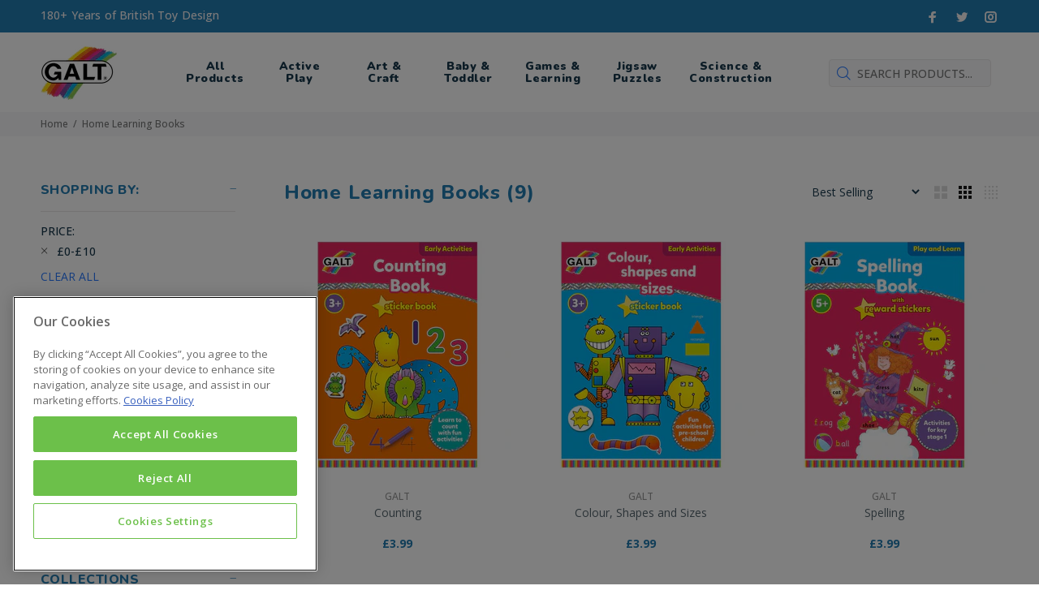

--- FILE ---
content_type: text/html; charset=utf-8
request_url: https://www.galttoys.com/collections/home-learning-books/0-10
body_size: 17412
content:
<!doctype html>
<!--[if IE 9]> <html class="ie9 no-js" lang="en"> <![endif]-->
<!--[if (gt IE 9)|!(IE)]><!--> <html  class="no-js" lang="en"> <!--<![endif]-->
<head>
<!-- CookiePro Cookies Consent Notice start for galttoys.com -->
<script type="text/javascript" src="https://cookie-cdn.cookiepro.com/consent/c59bdec6-e1ae-42d2-8406-52f7c7e4853b/OtAutoBlock.js" ></script>
<script src="https://cookie-cdn.cookiepro.com/scripttemplates/otSDKStub.js" data-document-language="true" type="text/javascript" charset="UTF-8" data-domain-script="c59bdec6-e1ae-42d2-8406-52f7c7e4853b" ></script>
<script type="text/javascript">
function OptanonWrapper() { }
</script>
<!-- CookiePro Cookies Consent Notice end for galttoys.com -->

  
  <meta name="facebook-domain-verification" content="pxh57t22l69upnn9q70b2qpqbeqivz" />
  <meta name="google-site-verification" content="lcLffoVCapojJdYtt0UZvziSz9TTYh6NfFrWlJ7DCE8" /><meta name="google-site-verification" content="lcLffoVCapojJdYtt0UZvziSz9TTYh6NfFrWlJ7DCE8" />
  
  <!-- Basic page needs ================================================== -->
  <meta charset="utf-8">
  <!--[if IE]><meta http-equiv="X-UA-Compatible" content="IE=edge,chrome=1"><![endif]-->
  <meta name="viewport" content="width=device-width,initial-scale=1">
  <meta name="theme-color" content="#2879fe">
  <meta name="keywords" content="Shopify Template" />
  <meta name="author" content="p-themes">
  <link rel="canonical" href="https://www.galttoys.com/collections/home-learning-books/0-10">
  <script src="https://ajax.googleapis.com/ajax/libs/jquery/3.5.1/jquery.min.js"></script><link rel="shortcut icon" href="//www.galttoys.com/cdn/shop/files/favicon-32x32_32x32.png?v=1614305133" type="image/png"><!-- Title and description ================================================== --><title>Home Learning Books
&ndash; Tagged &quot;£0-£10&quot;&ndash; Galt Toys UK
</title><!-- Social meta ================================================== --><!-- /snippets/social-meta-tags.liquid -->




<meta property="og:site_name" content="Galt Toys UK">
<meta property="og:url" content="https://www.galttoys.com/collections/home-learning-books/0-10">
<meta property="og:title" content="Home Learning Books">
<meta property="og:type" content="product.group">
<meta property="og:description" content="Galt designing imaginative toys for children aged 0-10, since 1836. Shop for Baby & Toddler Toys, Craft Kits, Puzzles, Games, Science & Construction Toys.">

<meta property="og:image" content="http://www.galttoys.com/cdn/shop/collections/Category_Pg_Home_Learning_1200x1200.jpg?v=1592984235">
<meta property="og:image:secure_url" content="https://www.galttoys.com/cdn/shop/collections/Category_Pg_Home_Learning_1200x1200.jpg?v=1592984235">


<meta name="twitter:card" content="summary_large_image">
<meta name="twitter:title" content="Home Learning Books">
<meta name="twitter:description" content="Galt designing imaginative toys for children aged 0-10, since 1836. Shop for Baby & Toddler Toys, Craft Kits, Puzzles, Games, Science & Construction Toys.">
<!-- Helpers ================================================== -->

  <!-- CSS ================================================== --><link href="https://fonts.googleapis.com/css?family=Nunito:100,200,300,400,500,600,700,800,900" rel="stylesheet" defer><link href="https://fonts.googleapis.com/css?family=Open Sans:100,200,300,400,500,600,700,800,900" rel="stylesheet" defer><link href="https://fonts.googleapis.com/css2?family=Nunito:ital,wght@0,300;0,400;0,600;0,700;0,800;0,900;1,300;1,400;1,600;1,700;1,800;1,900&family=Open+Sans:ital,wght@0,300;0,400;0,600;0,700;0,800;1,300;1,400;1,600;1,700;1,800&display=swap" rel="stylesheet">
<link href="//www.galttoys.com/cdn/shop/t/4/assets/theme.css?v=65461771864008896961744125382" rel="stylesheet" type="text/css" media="all" />


<script src="//www.galttoys.com/cdn/shop/t/4/assets/jquery.min.js?v=146653844047132007351593432409" defer="defer"></script>
  <script src="//www.galttoys.com/cdn/shop/t/4/assets/custom.js?v=111603181540343972631611820026" defer="defer"></script><link href="//www.galttoys.com/cdn/shop/t/4/assets/custom.scss.css?v=75687411745567963291694561158" rel="stylesheet" type="text/css" media="all" />
  
  <!-- Header hook for plugins ================================================== -->
  <script>window.performance && window.performance.mark && window.performance.mark('shopify.content_for_header.start');</script><meta id="shopify-digital-wallet" name="shopify-digital-wallet" content="/27734933577/digital_wallets/dialog">
<meta name="shopify-checkout-api-token" content="e3b3faca81c90549ff6b5d9a5bf72956">
<meta id="in-context-paypal-metadata" data-shop-id="27734933577" data-venmo-supported="false" data-environment="production" data-locale="en_US" data-paypal-v4="true" data-currency="GBP">
<link rel="alternate" type="application/atom+xml" title="Feed" href="/collections/home-learning-books/0-10.atom" />
<link rel="alternate" type="application/json+oembed" href="https://www.galttoys.com/collections/home-learning-books/0-10.oembed">
<script async="async" src="/checkouts/internal/preloads.js?locale=en-GB"></script>
<script id="shopify-features" type="application/json">{"accessToken":"e3b3faca81c90549ff6b5d9a5bf72956","betas":["rich-media-storefront-analytics"],"domain":"www.galttoys.com","predictiveSearch":true,"shopId":27734933577,"locale":"en"}</script>
<script>var Shopify = Shopify || {};
Shopify.shop = "galt-toys-uk.myshopify.com";
Shopify.locale = "en";
Shopify.currency = {"active":"GBP","rate":"1.0"};
Shopify.country = "GB";
Shopify.theme = {"name":"(work on this) Install-me-wokiee-v-1-8-FINAL","id":81220632649,"schema_name":"Wokiee","schema_version":"1.8.1","theme_store_id":null,"role":"main"};
Shopify.theme.handle = "null";
Shopify.theme.style = {"id":null,"handle":null};
Shopify.cdnHost = "www.galttoys.com/cdn";
Shopify.routes = Shopify.routes || {};
Shopify.routes.root = "/";</script>
<script type="module">!function(o){(o.Shopify=o.Shopify||{}).modules=!0}(window);</script>
<script>!function(o){function n(){var o=[];function n(){o.push(Array.prototype.slice.apply(arguments))}return n.q=o,n}var t=o.Shopify=o.Shopify||{};t.loadFeatures=n(),t.autoloadFeatures=n()}(window);</script>
<script id="shop-js-analytics" type="application/json">{"pageType":"collection"}</script>
<script defer="defer" async type="module" src="//www.galttoys.com/cdn/shopifycloud/shop-js/modules/v2/client.init-shop-cart-sync_C5BV16lS.en.esm.js"></script>
<script defer="defer" async type="module" src="//www.galttoys.com/cdn/shopifycloud/shop-js/modules/v2/chunk.common_CygWptCX.esm.js"></script>
<script type="module">
  await import("//www.galttoys.com/cdn/shopifycloud/shop-js/modules/v2/client.init-shop-cart-sync_C5BV16lS.en.esm.js");
await import("//www.galttoys.com/cdn/shopifycloud/shop-js/modules/v2/chunk.common_CygWptCX.esm.js");

  window.Shopify.SignInWithShop?.initShopCartSync?.({"fedCMEnabled":true,"windoidEnabled":true});

</script>
<script>(function() {
  var isLoaded = false;
  function asyncLoad() {
    if (isLoaded) return;
    isLoaded = true;
    var urls = ["https:\/\/scripttags.jst.ai\/shopify_justuno_27734933577_1b64d860-bb90-11ea-aee1-9d341c2767db.js?shop=galt-toys-uk.myshopify.com","https:\/\/d23dclunsivw3h.cloudfront.net\/redirect-app.js?shop=galt-toys-uk.myshopify.com","https:\/\/chimpstatic.com\/mcjs-connected\/js\/users\/ee733dbc019fd1cba07224db3\/333acc44188e18c0cc57db2ce.js?shop=galt-toys-uk.myshopify.com"];
    for (var i = 0; i < urls.length; i++) {
      var s = document.createElement('script');
      s.type = 'text/javascript';
      s.async = true;
      s.src = urls[i];
      var x = document.getElementsByTagName('script')[0];
      x.parentNode.insertBefore(s, x);
    }
  };
  if(window.attachEvent) {
    window.attachEvent('onload', asyncLoad);
  } else {
    window.addEventListener('load', asyncLoad, false);
  }
})();</script>
<script id="__st">var __st={"a":27734933577,"offset":0,"reqid":"53ad828f-87c8-4d81-b765-73edb3a33f60-1768824697","pageurl":"www.galttoys.com\/collections\/home-learning-books\/0-10","u":"27155d03970a","p":"collection","rtyp":"collection","rid":159188385865};</script>
<script>window.ShopifyPaypalV4VisibilityTracking = true;</script>
<script id="captcha-bootstrap">!function(){'use strict';const t='contact',e='account',n='new_comment',o=[[t,t],['blogs',n],['comments',n],[t,'customer']],c=[[e,'customer_login'],[e,'guest_login'],[e,'recover_customer_password'],[e,'create_customer']],r=t=>t.map((([t,e])=>`form[action*='/${t}']:not([data-nocaptcha='true']) input[name='form_type'][value='${e}']`)).join(','),a=t=>()=>t?[...document.querySelectorAll(t)].map((t=>t.form)):[];function s(){const t=[...o],e=r(t);return a(e)}const i='password',u='form_key',d=['recaptcha-v3-token','g-recaptcha-response','h-captcha-response',i],f=()=>{try{return window.sessionStorage}catch{return}},m='__shopify_v',_=t=>t.elements[u];function p(t,e,n=!1){try{const o=window.sessionStorage,c=JSON.parse(o.getItem(e)),{data:r}=function(t){const{data:e,action:n}=t;return t[m]||n?{data:e,action:n}:{data:t,action:n}}(c);for(const[e,n]of Object.entries(r))t.elements[e]&&(t.elements[e].value=n);n&&o.removeItem(e)}catch(o){console.error('form repopulation failed',{error:o})}}const l='form_type',E='cptcha';function T(t){t.dataset[E]=!0}const w=window,h=w.document,L='Shopify',v='ce_forms',y='captcha';let A=!1;((t,e)=>{const n=(g='f06e6c50-85a8-45c8-87d0-21a2b65856fe',I='https://cdn.shopify.com/shopifycloud/storefront-forms-hcaptcha/ce_storefront_forms_captcha_hcaptcha.v1.5.2.iife.js',D={infoText:'Protected by hCaptcha',privacyText:'Privacy',termsText:'Terms'},(t,e,n)=>{const o=w[L][v],c=o.bindForm;if(c)return c(t,g,e,D).then(n);var r;o.q.push([[t,g,e,D],n]),r=I,A||(h.body.append(Object.assign(h.createElement('script'),{id:'captcha-provider',async:!0,src:r})),A=!0)});var g,I,D;w[L]=w[L]||{},w[L][v]=w[L][v]||{},w[L][v].q=[],w[L][y]=w[L][y]||{},w[L][y].protect=function(t,e){n(t,void 0,e),T(t)},Object.freeze(w[L][y]),function(t,e,n,w,h,L){const[v,y,A,g]=function(t,e,n){const i=e?o:[],u=t?c:[],d=[...i,...u],f=r(d),m=r(i),_=r(d.filter((([t,e])=>n.includes(e))));return[a(f),a(m),a(_),s()]}(w,h,L),I=t=>{const e=t.target;return e instanceof HTMLFormElement?e:e&&e.form},D=t=>v().includes(t);t.addEventListener('submit',(t=>{const e=I(t);if(!e)return;const n=D(e)&&!e.dataset.hcaptchaBound&&!e.dataset.recaptchaBound,o=_(e),c=g().includes(e)&&(!o||!o.value);(n||c)&&t.preventDefault(),c&&!n&&(function(t){try{if(!f())return;!function(t){const e=f();if(!e)return;const n=_(t);if(!n)return;const o=n.value;o&&e.removeItem(o)}(t);const e=Array.from(Array(32),(()=>Math.random().toString(36)[2])).join('');!function(t,e){_(t)||t.append(Object.assign(document.createElement('input'),{type:'hidden',name:u})),t.elements[u].value=e}(t,e),function(t,e){const n=f();if(!n)return;const o=[...t.querySelectorAll(`input[type='${i}']`)].map((({name:t})=>t)),c=[...d,...o],r={};for(const[a,s]of new FormData(t).entries())c.includes(a)||(r[a]=s);n.setItem(e,JSON.stringify({[m]:1,action:t.action,data:r}))}(t,e)}catch(e){console.error('failed to persist form',e)}}(e),e.submit())}));const S=(t,e)=>{t&&!t.dataset[E]&&(n(t,e.some((e=>e===t))),T(t))};for(const o of['focusin','change'])t.addEventListener(o,(t=>{const e=I(t);D(e)&&S(e,y())}));const B=e.get('form_key'),M=e.get(l),P=B&&M;t.addEventListener('DOMContentLoaded',(()=>{const t=y();if(P)for(const e of t)e.elements[l].value===M&&p(e,B);[...new Set([...A(),...v().filter((t=>'true'===t.dataset.shopifyCaptcha))])].forEach((e=>S(e,t)))}))}(h,new URLSearchParams(w.location.search),n,t,e,['guest_login'])})(!0,!0)}();</script>
<script integrity="sha256-4kQ18oKyAcykRKYeNunJcIwy7WH5gtpwJnB7kiuLZ1E=" data-source-attribution="shopify.loadfeatures" defer="defer" src="//www.galttoys.com/cdn/shopifycloud/storefront/assets/storefront/load_feature-a0a9edcb.js" crossorigin="anonymous"></script>
<script data-source-attribution="shopify.dynamic_checkout.dynamic.init">var Shopify=Shopify||{};Shopify.PaymentButton=Shopify.PaymentButton||{isStorefrontPortableWallets:!0,init:function(){window.Shopify.PaymentButton.init=function(){};var t=document.createElement("script");t.src="https://www.galttoys.com/cdn/shopifycloud/portable-wallets/latest/portable-wallets.en.js",t.type="module",document.head.appendChild(t)}};
</script>
<script data-source-attribution="shopify.dynamic_checkout.buyer_consent">
  function portableWalletsHideBuyerConsent(e){var t=document.getElementById("shopify-buyer-consent"),n=document.getElementById("shopify-subscription-policy-button");t&&n&&(t.classList.add("hidden"),t.setAttribute("aria-hidden","true"),n.removeEventListener("click",e))}function portableWalletsShowBuyerConsent(e){var t=document.getElementById("shopify-buyer-consent"),n=document.getElementById("shopify-subscription-policy-button");t&&n&&(t.classList.remove("hidden"),t.removeAttribute("aria-hidden"),n.addEventListener("click",e))}window.Shopify?.PaymentButton&&(window.Shopify.PaymentButton.hideBuyerConsent=portableWalletsHideBuyerConsent,window.Shopify.PaymentButton.showBuyerConsent=portableWalletsShowBuyerConsent);
</script>
<script data-source-attribution="shopify.dynamic_checkout.cart.bootstrap">document.addEventListener("DOMContentLoaded",(function(){function t(){return document.querySelector("shopify-accelerated-checkout-cart, shopify-accelerated-checkout")}if(t())Shopify.PaymentButton.init();else{new MutationObserver((function(e,n){t()&&(Shopify.PaymentButton.init(),n.disconnect())})).observe(document.body,{childList:!0,subtree:!0})}}));
</script>
<link id="shopify-accelerated-checkout-styles" rel="stylesheet" media="screen" href="https://www.galttoys.com/cdn/shopifycloud/portable-wallets/latest/accelerated-checkout-backwards-compat.css" crossorigin="anonymous">
<style id="shopify-accelerated-checkout-cart">
        #shopify-buyer-consent {
  margin-top: 1em;
  display: inline-block;
  width: 100%;
}

#shopify-buyer-consent.hidden {
  display: none;
}

#shopify-subscription-policy-button {
  background: none;
  border: none;
  padding: 0;
  text-decoration: underline;
  font-size: inherit;
  cursor: pointer;
}

#shopify-subscription-policy-button::before {
  box-shadow: none;
}

      </style>
<script id="sections-script" data-sections="promo-fixed" defer="defer" src="//www.galttoys.com/cdn/shop/t/4/compiled_assets/scripts.js?v=4263"></script>
<script>window.performance && window.performance.mark && window.performance.mark('shopify.content_for_header.end');</script>
  <!-- /Header hook for plugins ================================================== --><style>
    [data-rating="0.0"]{
      display:none !important;
    }
  </style><!-- Mailchimp popup ================================================== -->
<script id="mcjs">!function(c,h,i,m,p){m=c.createElement(h),p=c.getElementsByTagName(h)[0],m.async=1,m.src=i,p.parentNode.insertBefore(m,p)}(document,"script","https://chimpstatic.com/mcjs-connected/js/users/ee733dbc019fd1cba07224db3/d4588e17da6d34bd6fc9a7384.js");</script>
<link href="https://monorail-edge.shopifysvc.com" rel="dns-prefetch">
<script>(function(){if ("sendBeacon" in navigator && "performance" in window) {try {var session_token_from_headers = performance.getEntriesByType('navigation')[0].serverTiming.find(x => x.name == '_s').description;} catch {var session_token_from_headers = undefined;}var session_cookie_matches = document.cookie.match(/_shopify_s=([^;]*)/);var session_token_from_cookie = session_cookie_matches && session_cookie_matches.length === 2 ? session_cookie_matches[1] : "";var session_token = session_token_from_headers || session_token_from_cookie || "";function handle_abandonment_event(e) {var entries = performance.getEntries().filter(function(entry) {return /monorail-edge.shopifysvc.com/.test(entry.name);});if (!window.abandonment_tracked && entries.length === 0) {window.abandonment_tracked = true;var currentMs = Date.now();var navigation_start = performance.timing.navigationStart;var payload = {shop_id: 27734933577,url: window.location.href,navigation_start,duration: currentMs - navigation_start,session_token,page_type: "collection"};window.navigator.sendBeacon("https://monorail-edge.shopifysvc.com/v1/produce", JSON.stringify({schema_id: "online_store_buyer_site_abandonment/1.1",payload: payload,metadata: {event_created_at_ms: currentMs,event_sent_at_ms: currentMs}}));}}window.addEventListener('pagehide', handle_abandonment_event);}}());</script>
<script id="web-pixels-manager-setup">(function e(e,d,r,n,o){if(void 0===o&&(o={}),!Boolean(null===(a=null===(i=window.Shopify)||void 0===i?void 0:i.analytics)||void 0===a?void 0:a.replayQueue)){var i,a;window.Shopify=window.Shopify||{};var t=window.Shopify;t.analytics=t.analytics||{};var s=t.analytics;s.replayQueue=[],s.publish=function(e,d,r){return s.replayQueue.push([e,d,r]),!0};try{self.performance.mark("wpm:start")}catch(e){}var l=function(){var e={modern:/Edge?\/(1{2}[4-9]|1[2-9]\d|[2-9]\d{2}|\d{4,})\.\d+(\.\d+|)|Firefox\/(1{2}[4-9]|1[2-9]\d|[2-9]\d{2}|\d{4,})\.\d+(\.\d+|)|Chrom(ium|e)\/(9{2}|\d{3,})\.\d+(\.\d+|)|(Maci|X1{2}).+ Version\/(15\.\d+|(1[6-9]|[2-9]\d|\d{3,})\.\d+)([,.]\d+|)( \(\w+\)|)( Mobile\/\w+|) Safari\/|Chrome.+OPR\/(9{2}|\d{3,})\.\d+\.\d+|(CPU[ +]OS|iPhone[ +]OS|CPU[ +]iPhone|CPU IPhone OS|CPU iPad OS)[ +]+(15[._]\d+|(1[6-9]|[2-9]\d|\d{3,})[._]\d+)([._]\d+|)|Android:?[ /-](13[3-9]|1[4-9]\d|[2-9]\d{2}|\d{4,})(\.\d+|)(\.\d+|)|Android.+Firefox\/(13[5-9]|1[4-9]\d|[2-9]\d{2}|\d{4,})\.\d+(\.\d+|)|Android.+Chrom(ium|e)\/(13[3-9]|1[4-9]\d|[2-9]\d{2}|\d{4,})\.\d+(\.\d+|)|SamsungBrowser\/([2-9]\d|\d{3,})\.\d+/,legacy:/Edge?\/(1[6-9]|[2-9]\d|\d{3,})\.\d+(\.\d+|)|Firefox\/(5[4-9]|[6-9]\d|\d{3,})\.\d+(\.\d+|)|Chrom(ium|e)\/(5[1-9]|[6-9]\d|\d{3,})\.\d+(\.\d+|)([\d.]+$|.*Safari\/(?![\d.]+ Edge\/[\d.]+$))|(Maci|X1{2}).+ Version\/(10\.\d+|(1[1-9]|[2-9]\d|\d{3,})\.\d+)([,.]\d+|)( \(\w+\)|)( Mobile\/\w+|) Safari\/|Chrome.+OPR\/(3[89]|[4-9]\d|\d{3,})\.\d+\.\d+|(CPU[ +]OS|iPhone[ +]OS|CPU[ +]iPhone|CPU IPhone OS|CPU iPad OS)[ +]+(10[._]\d+|(1[1-9]|[2-9]\d|\d{3,})[._]\d+)([._]\d+|)|Android:?[ /-](13[3-9]|1[4-9]\d|[2-9]\d{2}|\d{4,})(\.\d+|)(\.\d+|)|Mobile Safari.+OPR\/([89]\d|\d{3,})\.\d+\.\d+|Android.+Firefox\/(13[5-9]|1[4-9]\d|[2-9]\d{2}|\d{4,})\.\d+(\.\d+|)|Android.+Chrom(ium|e)\/(13[3-9]|1[4-9]\d|[2-9]\d{2}|\d{4,})\.\d+(\.\d+|)|Android.+(UC? ?Browser|UCWEB|U3)[ /]?(15\.([5-9]|\d{2,})|(1[6-9]|[2-9]\d|\d{3,})\.\d+)\.\d+|SamsungBrowser\/(5\.\d+|([6-9]|\d{2,})\.\d+)|Android.+MQ{2}Browser\/(14(\.(9|\d{2,})|)|(1[5-9]|[2-9]\d|\d{3,})(\.\d+|))(\.\d+|)|K[Aa][Ii]OS\/(3\.\d+|([4-9]|\d{2,})\.\d+)(\.\d+|)/},d=e.modern,r=e.legacy,n=navigator.userAgent;return n.match(d)?"modern":n.match(r)?"legacy":"unknown"}(),u="modern"===l?"modern":"legacy",c=(null!=n?n:{modern:"",legacy:""})[u],f=function(e){return[e.baseUrl,"/wpm","/b",e.hashVersion,"modern"===e.buildTarget?"m":"l",".js"].join("")}({baseUrl:d,hashVersion:r,buildTarget:u}),m=function(e){var d=e.version,r=e.bundleTarget,n=e.surface,o=e.pageUrl,i=e.monorailEndpoint;return{emit:function(e){var a=e.status,t=e.errorMsg,s=(new Date).getTime(),l=JSON.stringify({metadata:{event_sent_at_ms:s},events:[{schema_id:"web_pixels_manager_load/3.1",payload:{version:d,bundle_target:r,page_url:o,status:a,surface:n,error_msg:t},metadata:{event_created_at_ms:s}}]});if(!i)return console&&console.warn&&console.warn("[Web Pixels Manager] No Monorail endpoint provided, skipping logging."),!1;try{return self.navigator.sendBeacon.bind(self.navigator)(i,l)}catch(e){}var u=new XMLHttpRequest;try{return u.open("POST",i,!0),u.setRequestHeader("Content-Type","text/plain"),u.send(l),!0}catch(e){return console&&console.warn&&console.warn("[Web Pixels Manager] Got an unhandled error while logging to Monorail."),!1}}}}({version:r,bundleTarget:l,surface:e.surface,pageUrl:self.location.href,monorailEndpoint:e.monorailEndpoint});try{o.browserTarget=l,function(e){var d=e.src,r=e.async,n=void 0===r||r,o=e.onload,i=e.onerror,a=e.sri,t=e.scriptDataAttributes,s=void 0===t?{}:t,l=document.createElement("script"),u=document.querySelector("head"),c=document.querySelector("body");if(l.async=n,l.src=d,a&&(l.integrity=a,l.crossOrigin="anonymous"),s)for(var f in s)if(Object.prototype.hasOwnProperty.call(s,f))try{l.dataset[f]=s[f]}catch(e){}if(o&&l.addEventListener("load",o),i&&l.addEventListener("error",i),u)u.appendChild(l);else{if(!c)throw new Error("Did not find a head or body element to append the script");c.appendChild(l)}}({src:f,async:!0,onload:function(){if(!function(){var e,d;return Boolean(null===(d=null===(e=window.Shopify)||void 0===e?void 0:e.analytics)||void 0===d?void 0:d.initialized)}()){var d=window.webPixelsManager.init(e)||void 0;if(d){var r=window.Shopify.analytics;r.replayQueue.forEach((function(e){var r=e[0],n=e[1],o=e[2];d.publishCustomEvent(r,n,o)})),r.replayQueue=[],r.publish=d.publishCustomEvent,r.visitor=d.visitor,r.initialized=!0}}},onerror:function(){return m.emit({status:"failed",errorMsg:"".concat(f," has failed to load")})},sri:function(e){var d=/^sha384-[A-Za-z0-9+/=]+$/;return"string"==typeof e&&d.test(e)}(c)?c:"",scriptDataAttributes:o}),m.emit({status:"loading"})}catch(e){m.emit({status:"failed",errorMsg:(null==e?void 0:e.message)||"Unknown error"})}}})({shopId: 27734933577,storefrontBaseUrl: "https://www.galttoys.com",extensionsBaseUrl: "https://extensions.shopifycdn.com/cdn/shopifycloud/web-pixels-manager",monorailEndpoint: "https://monorail-edge.shopifysvc.com/unstable/produce_batch",surface: "storefront-renderer",enabledBetaFlags: ["2dca8a86"],webPixelsConfigList: [{"id":"977731968","configuration":"{\"config\":\"{\\\"pixel_id\\\":\\\"G-CGEL3KEYJK\\\",\\\"gtag_events\\\":[{\\\"type\\\":\\\"purchase\\\",\\\"action_label\\\":\\\"G-CGEL3KEYJK\\\"},{\\\"type\\\":\\\"page_view\\\",\\\"action_label\\\":\\\"G-CGEL3KEYJK\\\"},{\\\"type\\\":\\\"view_item\\\",\\\"action_label\\\":\\\"G-CGEL3KEYJK\\\"},{\\\"type\\\":\\\"search\\\",\\\"action_label\\\":\\\"G-CGEL3KEYJK\\\"},{\\\"type\\\":\\\"add_to_cart\\\",\\\"action_label\\\":\\\"G-CGEL3KEYJK\\\"},{\\\"type\\\":\\\"begin_checkout\\\",\\\"action_label\\\":\\\"G-CGEL3KEYJK\\\"},{\\\"type\\\":\\\"add_payment_info\\\",\\\"action_label\\\":\\\"G-CGEL3KEYJK\\\"}],\\\"enable_monitoring_mode\\\":false}\"}","eventPayloadVersion":"v1","runtimeContext":"OPEN","scriptVersion":"b2a88bafab3e21179ed38636efcd8a93","type":"APP","apiClientId":1780363,"privacyPurposes":[],"dataSharingAdjustments":{"protectedCustomerApprovalScopes":["read_customer_address","read_customer_email","read_customer_name","read_customer_personal_data","read_customer_phone"]}},{"id":"shopify-app-pixel","configuration":"{}","eventPayloadVersion":"v1","runtimeContext":"STRICT","scriptVersion":"0450","apiClientId":"shopify-pixel","type":"APP","privacyPurposes":["ANALYTICS","MARKETING"]},{"id":"shopify-custom-pixel","eventPayloadVersion":"v1","runtimeContext":"LAX","scriptVersion":"0450","apiClientId":"shopify-pixel","type":"CUSTOM","privacyPurposes":["ANALYTICS","MARKETING"]}],isMerchantRequest: false,initData: {"shop":{"name":"Galt Toys UK","paymentSettings":{"currencyCode":"GBP"},"myshopifyDomain":"galt-toys-uk.myshopify.com","countryCode":"GB","storefrontUrl":"https:\/\/www.galttoys.com"},"customer":null,"cart":null,"checkout":null,"productVariants":[],"purchasingCompany":null},},"https://www.galttoys.com/cdn","fcfee988w5aeb613cpc8e4bc33m6693e112",{"modern":"","legacy":""},{"shopId":"27734933577","storefrontBaseUrl":"https:\/\/www.galttoys.com","extensionBaseUrl":"https:\/\/extensions.shopifycdn.com\/cdn\/shopifycloud\/web-pixels-manager","surface":"storefront-renderer","enabledBetaFlags":"[\"2dca8a86\"]","isMerchantRequest":"false","hashVersion":"fcfee988w5aeb613cpc8e4bc33m6693e112","publish":"custom","events":"[[\"page_viewed\",{}],[\"collection_viewed\",{\"collection\":{\"id\":\"159188385865\",\"title\":\"Home Learning Books\",\"productVariants\":[{\"price\":{\"amount\":3.99,\"currencyCode\":\"GBP\"},\"product\":{\"title\":\"Counting\",\"vendor\":\"GALT\",\"id\":\"4465846845513\",\"untranslatedTitle\":\"Counting\",\"url\":\"\/products\/counting\",\"type\":\"\"},\"id\":\"31634994823241\",\"image\":{\"src\":\"\/\/www.galttoys.com\/cdn\/shop\/products\/U0p2M3Hf_fb992c90-9f15-4dc0-9d87-55f2dd6e088d.jpg?v=1592339030\"},\"sku\":\"L3121C\",\"title\":\"Default Title\",\"untranslatedTitle\":\"Default Title\"},{\"price\":{\"amount\":3.99,\"currencyCode\":\"GBP\"},\"product\":{\"title\":\"Colour, Shapes and Sizes\",\"vendor\":\"GALT\",\"id\":\"4465846812745\",\"untranslatedTitle\":\"Colour, Shapes and Sizes\",\"url\":\"\/products\/colour-shapes-and-sizes\",\"type\":\"\"},\"id\":\"31634994724937\",\"image\":{\"src\":\"\/\/www.galttoys.com\/cdn\/shop\/products\/zgFSzwJO_0974dac9-b69a-4718-984e-187f622aa1a4.jpg?v=1592339030\"},\"sku\":\"L3124F\",\"title\":\"Default Title\",\"untranslatedTitle\":\"Default Title\"},{\"price\":{\"amount\":3.99,\"currencyCode\":\"GBP\"},\"product\":{\"title\":\"Spelling\",\"vendor\":\"GALT\",\"id\":\"4465846779977\",\"untranslatedTitle\":\"Spelling\",\"url\":\"\/products\/spelling\",\"type\":\"\"},\"id\":\"31634994757705\",\"image\":{\"src\":\"\/\/www.galttoys.com\/cdn\/shop\/products\/sVJwVmsC_fa006b90-a784-431d-bdd2-f2ec842a38b5.jpg?v=1592339027\"},\"sku\":\"L3142D\",\"title\":\"Default Title\",\"untranslatedTitle\":\"Default Title\"},{\"price\":{\"amount\":3.99,\"currencyCode\":\"GBP\"},\"product\":{\"title\":\"Alphabet\",\"vendor\":\"GALT\",\"id\":\"4465846714441\",\"untranslatedTitle\":\"Alphabet\",\"url\":\"\/products\/alphabet\",\"type\":\"\"},\"id\":\"31634994790473\",\"image\":{\"src\":\"\/\/www.galttoys.com\/cdn\/shop\/products\/X4eH5wrV_df2fdd85-2644-4a7c-a2d3-eebeeb650207.jpg?v=1592339029\"},\"sku\":\"L3120E\",\"title\":\"Default Title\",\"untranslatedTitle\":\"Default Title\"},{\"price\":{\"amount\":3.99,\"currencyCode\":\"GBP\"},\"product\":{\"title\":\"Times Tables\",\"vendor\":\"GALT\",\"id\":\"4465846648905\",\"untranslatedTitle\":\"Times Tables\",\"url\":\"\/products\/times-tables\",\"type\":\"\"},\"id\":\"31634994495561\",\"image\":{\"src\":\"\/\/www.galttoys.com\/cdn\/shop\/products\/UFk4q1Ef_fc4cc2fd-28c7-4e55-ad97-8cd6140d4e99.jpg?v=1592339029\"},\"sku\":\"L3141F\",\"title\":\"Default Title\",\"untranslatedTitle\":\"Default Title\"},{\"price\":{\"amount\":3.99,\"currencyCode\":\"GBP\"},\"product\":{\"title\":\"Handwriting\",\"vendor\":\"GALT\",\"id\":\"4465846616137\",\"untranslatedTitle\":\"Handwriting\",\"url\":\"\/products\/handwriting\",\"type\":\"\"},\"id\":\"31634994692169\",\"image\":{\"src\":\"\/\/www.galttoys.com\/cdn\/shop\/products\/GABIIqKK_67e2cf15-25b0-4cd4-9c3a-0132b7e72405.jpg?v=1592339029\"},\"sku\":\"L3140H\",\"title\":\"Default Title\",\"untranslatedTitle\":\"Default Title\"},{\"price\":{\"amount\":3.99,\"currencyCode\":\"GBP\"},\"product\":{\"title\":\"First Writing\",\"vendor\":\"GALT\",\"id\":\"4465846583369\",\"untranslatedTitle\":\"First Writing\",\"url\":\"\/products\/first-writing\",\"type\":\"\"},\"id\":\"31634994331721\",\"image\":{\"src\":\"\/\/www.galttoys.com\/cdn\/shop\/products\/CxoCncSM_f11fb823-f693-4516-a541-ec94ec262f87.jpg?v=1592339028\"},\"sku\":\"L3122A\",\"title\":\"Default Title\",\"untranslatedTitle\":\"Default Title\"},{\"price\":{\"amount\":3.99,\"currencyCode\":\"GBP\"},\"product\":{\"title\":\"Number Fun\",\"vendor\":\"GALT\",\"id\":\"4465845960777\",\"untranslatedTitle\":\"Number Fun\",\"url\":\"\/products\/number-fun\",\"type\":\"\"},\"id\":\"31634988236873\",\"image\":{\"src\":\"\/\/www.galttoys.com\/cdn\/shop\/products\/m6Qxs67v_b528c4e7-be0d-4bfe-883d-7916b9897e78.jpg?v=1592339026\"},\"sku\":\"L3143B\",\"title\":\"Default Title\",\"untranslatedTitle\":\"Default Title\"},{\"price\":{\"amount\":3.99,\"currencyCode\":\"GBP\"},\"product\":{\"title\":\"All About School\",\"vendor\":\"GALT\",\"id\":\"4465846878281\",\"untranslatedTitle\":\"All About School\",\"url\":\"\/products\/all-about-school\",\"type\":\"\"},\"id\":\"31634994659401\",\"image\":{\"src\":\"\/\/www.galttoys.com\/cdn\/shop\/products\/c7lJOZ6I_0583e351-ebe2-4ab6-9130-0d28753b5caa.jpg?v=1592339031\"},\"sku\":\"L3123H\",\"title\":\"Default Title\",\"untranslatedTitle\":\"Default Title\"}]}}]]"});</script><script>
  window.ShopifyAnalytics = window.ShopifyAnalytics || {};
  window.ShopifyAnalytics.meta = window.ShopifyAnalytics.meta || {};
  window.ShopifyAnalytics.meta.currency = 'GBP';
  var meta = {"products":[{"id":4465846845513,"gid":"gid:\/\/shopify\/Product\/4465846845513","vendor":"GALT","type":"","handle":"counting","variants":[{"id":31634994823241,"price":399,"name":"Counting","public_title":null,"sku":"L3121C"}],"remote":false},{"id":4465846812745,"gid":"gid:\/\/shopify\/Product\/4465846812745","vendor":"GALT","type":"","handle":"colour-shapes-and-sizes","variants":[{"id":31634994724937,"price":399,"name":"Colour, Shapes and Sizes","public_title":null,"sku":"L3124F"}],"remote":false},{"id":4465846779977,"gid":"gid:\/\/shopify\/Product\/4465846779977","vendor":"GALT","type":"","handle":"spelling","variants":[{"id":31634994757705,"price":399,"name":"Spelling","public_title":null,"sku":"L3142D"}],"remote":false},{"id":4465846714441,"gid":"gid:\/\/shopify\/Product\/4465846714441","vendor":"GALT","type":"","handle":"alphabet","variants":[{"id":31634994790473,"price":399,"name":"Alphabet","public_title":null,"sku":"L3120E"}],"remote":false},{"id":4465846648905,"gid":"gid:\/\/shopify\/Product\/4465846648905","vendor":"GALT","type":"","handle":"times-tables","variants":[{"id":31634994495561,"price":399,"name":"Times Tables","public_title":null,"sku":"L3141F"}],"remote":false},{"id":4465846616137,"gid":"gid:\/\/shopify\/Product\/4465846616137","vendor":"GALT","type":"","handle":"handwriting","variants":[{"id":31634994692169,"price":399,"name":"Handwriting","public_title":null,"sku":"L3140H"}],"remote":false},{"id":4465846583369,"gid":"gid:\/\/shopify\/Product\/4465846583369","vendor":"GALT","type":"","handle":"first-writing","variants":[{"id":31634994331721,"price":399,"name":"First Writing","public_title":null,"sku":"L3122A"}],"remote":false},{"id":4465845960777,"gid":"gid:\/\/shopify\/Product\/4465845960777","vendor":"GALT","type":"","handle":"number-fun","variants":[{"id":31634988236873,"price":399,"name":"Number Fun","public_title":null,"sku":"L3143B"}],"remote":false},{"id":4465846878281,"gid":"gid:\/\/shopify\/Product\/4465846878281","vendor":"GALT","type":"","handle":"all-about-school","variants":[{"id":31634994659401,"price":399,"name":"All About School","public_title":null,"sku":"L3123H"}],"remote":false}],"page":{"pageType":"collection","resourceType":"collection","resourceId":159188385865,"requestId":"53ad828f-87c8-4d81-b765-73edb3a33f60-1768824697"}};
  for (var attr in meta) {
    window.ShopifyAnalytics.meta[attr] = meta[attr];
  }
</script>
<script class="analytics">
  (function () {
    var customDocumentWrite = function(content) {
      var jquery = null;

      if (window.jQuery) {
        jquery = window.jQuery;
      } else if (window.Checkout && window.Checkout.$) {
        jquery = window.Checkout.$;
      }

      if (jquery) {
        jquery('body').append(content);
      }
    };

    var hasLoggedConversion = function(token) {
      if (token) {
        return document.cookie.indexOf('loggedConversion=' + token) !== -1;
      }
      return false;
    }

    var setCookieIfConversion = function(token) {
      if (token) {
        var twoMonthsFromNow = new Date(Date.now());
        twoMonthsFromNow.setMonth(twoMonthsFromNow.getMonth() + 2);

        document.cookie = 'loggedConversion=' + token + '; expires=' + twoMonthsFromNow;
      }
    }

    var trekkie = window.ShopifyAnalytics.lib = window.trekkie = window.trekkie || [];
    if (trekkie.integrations) {
      return;
    }
    trekkie.methods = [
      'identify',
      'page',
      'ready',
      'track',
      'trackForm',
      'trackLink'
    ];
    trekkie.factory = function(method) {
      return function() {
        var args = Array.prototype.slice.call(arguments);
        args.unshift(method);
        trekkie.push(args);
        return trekkie;
      };
    };
    for (var i = 0; i < trekkie.methods.length; i++) {
      var key = trekkie.methods[i];
      trekkie[key] = trekkie.factory(key);
    }
    trekkie.load = function(config) {
      trekkie.config = config || {};
      trekkie.config.initialDocumentCookie = document.cookie;
      var first = document.getElementsByTagName('script')[0];
      var script = document.createElement('script');
      script.type = 'text/javascript';
      script.onerror = function(e) {
        var scriptFallback = document.createElement('script');
        scriptFallback.type = 'text/javascript';
        scriptFallback.onerror = function(error) {
                var Monorail = {
      produce: function produce(monorailDomain, schemaId, payload) {
        var currentMs = new Date().getTime();
        var event = {
          schema_id: schemaId,
          payload: payload,
          metadata: {
            event_created_at_ms: currentMs,
            event_sent_at_ms: currentMs
          }
        };
        return Monorail.sendRequest("https://" + monorailDomain + "/v1/produce", JSON.stringify(event));
      },
      sendRequest: function sendRequest(endpointUrl, payload) {
        // Try the sendBeacon API
        if (window && window.navigator && typeof window.navigator.sendBeacon === 'function' && typeof window.Blob === 'function' && !Monorail.isIos12()) {
          var blobData = new window.Blob([payload], {
            type: 'text/plain'
          });

          if (window.navigator.sendBeacon(endpointUrl, blobData)) {
            return true;
          } // sendBeacon was not successful

        } // XHR beacon

        var xhr = new XMLHttpRequest();

        try {
          xhr.open('POST', endpointUrl);
          xhr.setRequestHeader('Content-Type', 'text/plain');
          xhr.send(payload);
        } catch (e) {
          console.log(e);
        }

        return false;
      },
      isIos12: function isIos12() {
        return window.navigator.userAgent.lastIndexOf('iPhone; CPU iPhone OS 12_') !== -1 || window.navigator.userAgent.lastIndexOf('iPad; CPU OS 12_') !== -1;
      }
    };
    Monorail.produce('monorail-edge.shopifysvc.com',
      'trekkie_storefront_load_errors/1.1',
      {shop_id: 27734933577,
      theme_id: 81220632649,
      app_name: "storefront",
      context_url: window.location.href,
      source_url: "//www.galttoys.com/cdn/s/trekkie.storefront.cd680fe47e6c39ca5d5df5f0a32d569bc48c0f27.min.js"});

        };
        scriptFallback.async = true;
        scriptFallback.src = '//www.galttoys.com/cdn/s/trekkie.storefront.cd680fe47e6c39ca5d5df5f0a32d569bc48c0f27.min.js';
        first.parentNode.insertBefore(scriptFallback, first);
      };
      script.async = true;
      script.src = '//www.galttoys.com/cdn/s/trekkie.storefront.cd680fe47e6c39ca5d5df5f0a32d569bc48c0f27.min.js';
      first.parentNode.insertBefore(script, first);
    };
    trekkie.load(
      {"Trekkie":{"appName":"storefront","development":false,"defaultAttributes":{"shopId":27734933577,"isMerchantRequest":null,"themeId":81220632649,"themeCityHash":"15958936040687862819","contentLanguage":"en","currency":"GBP","eventMetadataId":"14105f7c-65dd-4156-9b4e-4a0bf0beb19b"},"isServerSideCookieWritingEnabled":true,"monorailRegion":"shop_domain","enabledBetaFlags":["65f19447"]},"Session Attribution":{},"S2S":{"facebookCapiEnabled":false,"source":"trekkie-storefront-renderer","apiClientId":580111}}
    );

    var loaded = false;
    trekkie.ready(function() {
      if (loaded) return;
      loaded = true;

      window.ShopifyAnalytics.lib = window.trekkie;

      var originalDocumentWrite = document.write;
      document.write = customDocumentWrite;
      try { window.ShopifyAnalytics.merchantGoogleAnalytics.call(this); } catch(error) {};
      document.write = originalDocumentWrite;

      window.ShopifyAnalytics.lib.page(null,{"pageType":"collection","resourceType":"collection","resourceId":159188385865,"requestId":"53ad828f-87c8-4d81-b765-73edb3a33f60-1768824697","shopifyEmitted":true});

      var match = window.location.pathname.match(/checkouts\/(.+)\/(thank_you|post_purchase)/)
      var token = match? match[1]: undefined;
      if (!hasLoggedConversion(token)) {
        setCookieIfConversion(token);
        window.ShopifyAnalytics.lib.track("Viewed Product Category",{"currency":"GBP","category":"Collection: home-learning-books","collectionName":"home-learning-books","collectionId":159188385865,"nonInteraction":true},undefined,undefined,{"shopifyEmitted":true});
      }
    });


        var eventsListenerScript = document.createElement('script');
        eventsListenerScript.async = true;
        eventsListenerScript.src = "//www.galttoys.com/cdn/shopifycloud/storefront/assets/shop_events_listener-3da45d37.js";
        document.getElementsByTagName('head')[0].appendChild(eventsListenerScript);

})();</script>
  <script>
  if (!window.ga || (window.ga && typeof window.ga !== 'function')) {
    window.ga = function ga() {
      (window.ga.q = window.ga.q || []).push(arguments);
      if (window.Shopify && window.Shopify.analytics && typeof window.Shopify.analytics.publish === 'function') {
        window.Shopify.analytics.publish("ga_stub_called", {}, {sendTo: "google_osp_migration"});
      }
      console.error("Shopify's Google Analytics stub called with:", Array.from(arguments), "\nSee https://help.shopify.com/manual/promoting-marketing/pixels/pixel-migration#google for more information.");
    };
    if (window.Shopify && window.Shopify.analytics && typeof window.Shopify.analytics.publish === 'function') {
      window.Shopify.analytics.publish("ga_stub_initialized", {}, {sendTo: "google_osp_migration"});
    }
  }
</script>
<script
  defer
  src="https://www.galttoys.com/cdn/shopifycloud/perf-kit/shopify-perf-kit-3.0.4.min.js"
  data-application="storefront-renderer"
  data-shop-id="27734933577"
  data-render-region="gcp-us-east1"
  data-page-type="collection"
  data-theme-instance-id="81220632649"
  data-theme-name="Wokiee"
  data-theme-version="1.8.1"
  data-monorail-region="shop_domain"
  data-resource-timing-sampling-rate="10"
  data-shs="true"
  data-shs-beacon="true"
  data-shs-export-with-fetch="true"
  data-shs-logs-sample-rate="1"
  data-shs-beacon-endpoint="https://www.galttoys.com/api/collect"
></script>
</head>
<body class="pagecollection" ><div id="shopify-section-show-helper" class="shopify-section"></div><div id="shopify-section-header-template" class="shopify-section"><nav class="panel-menu mobile-main-menu">
  <ul><li>
      <a href="/collections/all">All Products</a></li><li>
      <a href="/collections/active-play">Active Play</a></li><li>
      <a href="/pages/art-craft">Art & Craft</a><ul><li>
          <a href="/collections/art-craft">All Products</a></li><li>
          <a href="/collections/activity-packs">Activity Packs</a></li><li>
          <a href="/collections/creative-cases">Creative Cases</a></li><li>
          <a href="/collections/stationary">Stationery</a></li><li>
          <a href="/collections/water-magic">Water Magic</a></li><li>
          <a href="/collections/young-art">Young Art</a></li></ul></li><li>
      <a href="/pages/baby-toddler">Baby & Toddler</a><ul><li>
          <a href="/collections/baby-toddler">All Products</a></li><li>
          <a href="/collections/activity-toys">Activity Toys</a></li><li>
          <a href="/collections/ambi-toys">Ambi Toys</a></li><li>
          <a href="/collections/playnests">Playnests</a></li></ul></li><li>
      <a href="/pages/learning-games">Games & Learning</a><ul><li>
          <a href="/collections/learning-games">All Products</a></li><li>
          <a href="/collections/games">Games</a></li><li>
          <a href="/collections/home-learning-books">Home Learning Books</a></li><li>
          <a href="/collections/play-learn">Play & Learn</a></li></ul></li><li>
      <a href="/pages/puzzles">Jigsaw Puzzles</a><ul><li>
          <a href="/collections/all-puzzles">All Products</a></li><li>
          <a href="/collections/puzzles-4-in-a-box">4 Puzzles In a Box</a></li><li>
          <a href="/collections/baby-puzzles">Baby Puzzles</a></li><li>
          <a href="/collections/giant-floor-puzzles">Giant Floor Puzzles</a></li><li>
          <a href="/collections/learning-puzzles">Learning Puzzles</a></li><li>
          <a href="/collections/magic-puzzles">Magic Puzzles</a></li></ul></li><li>
      <a href="/pages/science-construction">Science & Construction</a><ul><li>
          <a href="/collections/science-construction">All Products</a></li><li>
          <a href="/collections/construction-toys">Construction Toys</a></li><li>
          <a href="/collections/science-kits">Science Kits</a></li></ul></li></ul>
</nav><header class="desctop-menu-large small-header tt-hover-03"><div class="tt-color-scheme-01">
  <div class="container">
    <div class="tt-header-row tt-top-row">
      <div class="tt-col-left">
        <div class="tt-box-info">
<ul>
<li>
180+ Years of British Toy Design   
</li>
<!--<li>
<i class="icon-f-93"></i>+44 (0) 161 428 9111
</li>-->
</ul>
</div>
      </div><div class="tt-col-right ml-auto">
        <ul class="tt-social-icon"><li><a class="icon-g-64" target="_blank" href="https://www.facebook.com/galttoys"></a></li><li><a class="icon-h-58" target="_blank" href="https://twitter.com/galttoys"></a></li><li><a class="icon-g-67" target="_blank" href="https://instagram.com/GaltToys/"></a></li></ul>
      </div></div>
  </div>
</div><!-- tt-mobile-header -->
<div class="tt-mobile-header">
  <div class="container-fluid">
    <div class="tt-header-row">
      <div class="tt-mobile-parent-menu">
        <div class="tt-menu-toggle mainmenumob-js">
          <svg version="1.1" id="Layer_1" xmlns="http://www.w3.org/2000/svg" xmlns:xlink="http://www.w3.org/1999/xlink" x="0px" y="0px"
     viewBox="0 0 22 22" style="enable-background:new 0 0 22 22;" xml:space="preserve">
  <g>
    <path d="M1.8,6.1C1.6,6,1.6,5.8,1.6,5.7c0-0.2,0.1-0.3,0.2-0.4C1.9,5.1,2,5,2.2,5h17.5c0.2,0,0.3,0.1,0.4,0.2
             c0.1,0.1,0.2,0.3,0.2,0.4c0,0.2-0.1,0.3-0.2,0.4c-0.1,0.1-0.3,0.2-0.4,0.2H2.2C2,6.3,1.9,6.2,1.8,6.1z M1.8,11.7
             c-0.1-0.1-0.2-0.3-0.2-0.4c0-0.2,0.1-0.3,0.2-0.4c0.1-0.1,0.3-0.2,0.4-0.2h17.5c0.2,0,0.3,0.1,0.4,0.2c0.1,0.1,0.2,0.3,0.2,0.4
             c0,0.2-0.1,0.3-0.2,0.4c-0.1,0.1-0.3,0.2-0.4,0.2H2.2C2,11.9,1.9,11.8,1.8,11.7z M1.8,17.3c-0.1-0.1-0.2-0.3-0.2-0.4
             c0-0.2,0.1-0.3,0.2-0.4c0.1-0.1,0.3-0.2,0.4-0.2h17.5c0.2,0,0.3,0.1,0.4,0.2c0.1,0.1,0.2,0.3,0.2,0.4c0,0.2-0.1,0.3-0.2,0.4
             c-0.1,0.1-0.3,0.2-0.4,0.2H2.2C2,17.5,1.9,17.5,1.8,17.3z"/>
  </g>
</svg>
        </div>
      </div>
      <!-- search -->
      <div class="tt-mobile-parent-search tt-parent-box"></div>
      <!-- /search --></div>
  </div>
  <div class="container-fluid tt-top-line">
    <div class="row">
      <div class="tt-logo-container">
        <a class="tt-logo tt-logo-alignment" href="/"><img src="//www.galttoys.com/cdn/shop/files/Asset_1_95x.png?v=1614300821"
                           srcset="//www.galttoys.com/cdn/shop/files/Asset_1_95x.png?v=1614300821 1x, //www.galttoys.com/cdn/shop/files/Asset_1_190x.png?v=1614300821 2x"
                           alt=""
                           class="tt-retina"></a>
      </div>
    </div>
  </div>
</div><!-- tt-desktop-header -->
  <div class="tt-desktop-header">

    <div class="container">
      <div class="tt-header-holder">

        <div class="tt-col-obj tt-obj-logo menu-in-center
" itemscope itemtype="http://schema.org/Organization"><a href="/" class="tt-logo" itemprop="url"><img src="//www.galttoys.com/cdn/shop/files/Asset_1_95x.png?v=1614300821"
                   srcset="//www.galttoys.com/cdn/shop/files/Asset_1_95x.png?v=1614300821 1x, //www.galttoys.com/cdn/shop/files/Asset_1_190x.png?v=1614300821 2x"
                   alt=""
                   class="tt-retina" itemprop="logo"/></a>
<style>
  .tt-retina
  {
    top : 3px;
  }
</style></div><div class="cedStyle tt-col-obj tt-obj-menu obj-aligment-center">
          <!-- tt-menu -->
          <div class="tt-desctop-parent-menu tt-parent-box shubham">
            <div class="tt-desctop-menu"><nav>
  <ul><li class="dropdown tt-megamenu-col-01" >
      <a href="/collections/all"><span>All Products</span></a></li><li class="dropdown tt-megamenu-col-01" >
      <a href="/collections/active-play"><span>Active Play</span></a></li><li class="dropdown tt-megamenu-col-01" >
      <a href="/pages/art-craft"><span>Art & Craft</span></a><div class="dropdown-menu">
  <div class="row tt-col-list">
    <div class="col">
      <ul class="tt-megamenu-submenu tt-megamenu-preview"><li><a href="/collections/art-craft"><span>All Products</span></a></li><li><a href="/collections/activity-packs"><span>Activity Packs</span></a></li><li><a href="/collections/creative-cases"><span>Creative Cases</span></a></li><li><a href="/collections/stationary"><span>Stationery</span></a></li><li><a href="/collections/water-magic"><span>Water Magic</span></a></li><li><a href="/collections/young-art"><span>Young Art</span></a></li></ul>
    </div>
  </div>
</div></li><li class="dropdown tt-megamenu-col-01" >
      <a href="/pages/baby-toddler"><span>Baby & Toddler</span></a><div class="dropdown-menu">
  <div class="row tt-col-list">
    <div class="col">
      <ul class="tt-megamenu-submenu tt-megamenu-preview"><li><a href="/collections/baby-toddler"><span>All Products</span></a></li><li><a href="/collections/activity-toys"><span>Activity Toys</span></a></li><li><a href="/collections/ambi-toys"><span>Ambi Toys</span></a></li><li><a href="/collections/playnests"><span>Playnests</span></a></li></ul>
    </div>
  </div>
</div></li><li class="dropdown tt-megamenu-col-01" >
      <a href="/pages/learning-games"><span>Games & Learning</span></a><div class="dropdown-menu">
  <div class="row tt-col-list">
    <div class="col">
      <ul class="tt-megamenu-submenu tt-megamenu-preview"><li><a href="/collections/learning-games"><span>All Products</span></a></li><li><a href="/collections/games"><span>Games</span></a></li><li><a href="/collections/home-learning-books"><span>Home Learning Books</span></a></li><li><a href="/collections/play-learn"><span>Play & Learn</span></a></li></ul>
    </div>
  </div>
</div></li><li class="dropdown tt-megamenu-col-01" >
      <a href="/pages/puzzles"><span>Jigsaw Puzzles</span></a><div class="dropdown-menu">
  <div class="row tt-col-list">
    <div class="col">
      <ul class="tt-megamenu-submenu tt-megamenu-preview"><li><a href="/collections/all-puzzles"><span>All Products</span></a></li><li><a href="/collections/puzzles-4-in-a-box"><span>4 Puzzles In a Box</span></a></li><li><a href="/collections/baby-puzzles"><span>Baby Puzzles</span></a></li><li><a href="/collections/giant-floor-puzzles"><span>Giant Floor Puzzles</span></a></li><li><a href="/collections/learning-puzzles"><span>Learning Puzzles</span></a></li><li><a href="/collections/magic-puzzles"><span>Magic Puzzles</span></a></li></ul>
    </div>
  </div>
</div></li><li class="dropdown tt-megamenu-col-01" >
      <a href="/pages/science-construction"><span>Science & Construction</span></a><div class="dropdown-menu">
  <div class="row tt-col-list">
    <div class="col">
      <ul class="tt-megamenu-submenu tt-megamenu-preview"><li><a href="/collections/science-construction"><span>All Products</span></a></li><li><a href="/collections/construction-toys"><span>Construction Toys</span></a></li><li><a href="/collections/science-kits"><span>Science Kits</span></a></li></ul>
    </div>
  </div>
</div></li></ul>
</nav></div>
          </div>
        </div><div class="tt-col-obj tt-obj-options obj-move-right"><div class="tt-parent-box tt-desctop-parent-headtype1">
  <div class="tt-search-opened-headtype1 headerformplaceholderstyles">
    <form action="/search" method="get" role="search">
      <button type="submit" class="tt-btn-search">
        <i class="icon-f-85"></i>
      </button>
      <input class="tt-search-input"
             type="search"
             name="q"
             placeholder="SEARCH PRODUCTS...">
      <input type="hidden" name="type" value="product" />
    </form>
  </div>
</div><!-- tt-search -->
<div class="tt-desctop-parent-search tt-parent-box serchisopen">
  <div class="tt-search tt-dropdown-obj">
    <button class="tt-dropdown-toggle"
            data-tooltip="Search"
            data-tposition="bottom"
            >
      <i class="icon-f-85"></i>
    </button>
    <div class="tt-dropdown-menu">
      <div class="container">
        <form action="/search" method="get" role="search">
          <div class="tt-col">
            <input type="hidden" name="type" value="product" />
            <input class="tt-search-input"
                   type="search"
                   name="q"
                   placeholder="SEARCH PRODUCTS..."
                   aria-label="SEARCH PRODUCTS...">
            <button type="submit" class="tt-btn-search"></button>
          </div>
          <div class="tt-col">
            <button class="tt-btn-close icon-f-84"></button>
          </div>
          <div class="tt-info-text">What are you Looking for?</div>
        </form>
      </div>
    </div>
  </div>
</div>
<!-- /tt-search --></div>

      </div>
    </div></div>
  <!-- stuck nav -->
  <div class="tt-stuck-nav">
    <div class="container">
      <div class="tt-header-row "><div class="tt-stuck-parent-logo">
          <a href="/" class="tt-logo" itemprop="url"><img src="//www.galttoys.com/cdn/shop/files/Asset_1_95x.png?v=1614300821"
                             srcset="//www.galttoys.com/cdn/shop/files/Asset_1_95x.png?v=1614300821 1x, //www.galttoys.com/cdn/shop/files/Asset_1_190x.png?v=1614300821 2x"
                             alt=""
                             class="tt-retina" itemprop="logo"/></a>
        </div><div class="tt-stuck-parent-menu"></div>
        <div class="tt-stuck-parent-search tt-parent-box">
          <div class="custom-searchbox">
          	<form action="/search" method="get" role="search">
              <button type="submit" class="tt-btn-search">
                <i class="icon-f-85"></i>
              </button>
              <input class="tt-search-input" type="search" name="q" placeholder="SEARCH PRODUCTS..." autocomplete="off">
              <input type="hidden" name="type" value="product">
              <div class="search-results" style="display: none;"></div>
            </form>
          </div>
          
        </div></div>
    </div><div class="tt-mobile-header">
      <div class="container-fluid tt-top-line">
        <div class="row">
          <div class="tt-logo-container">
            <a class="tt-logo tt-logo-alignment" href="/"><img src="//www.galttoys.com/cdn/shop/files/Asset_1_95x.png?v=1614300821"
                               srcset="//www.galttoys.com/cdn/shop/files/Asset_1_95x.png?v=1614300821 1x, //www.galttoys.com/cdn/shop/files/Asset_1_190x.png?v=1614300821 2x"
                               alt=""
                               class="tt-retina"></a>
          </div>
        </div>
      </div>
    </div></div>
</header>

<style>
  .cedStyle
  {
    padding-right: 37px;
  }
</style>

</div>
<div class="tt-breadcrumb">
  <div class="container">
    <ul>
      <li><a href="/">Home</a></li><li><a href="/collections/home-learning-books" title="">Home Learning Books</a></li></ul>
  </div>
</div>
  <div id="tt-pageContent">
    <div class="container-indent">
  <div class="container">
    <div class="row"><div class="col-md-4 col-lg-3 col-xl-3 leftColumn  aside">
  <div class="tt-btn-col-close">
    <a href="#">CLOSE</a>
  </div>
  <div class="tt-collapse open tt-filter-detach-option">
    <div class="tt-collapse-content">
      <div class="filters-mobile">
        <div class="filters-row-select">

        </div>
      </div>
    </div>
  </div><div class="shubham tt-collapse open">
  <h3 class="tt-collapse-title">SHOPPING BY:</h3>
  <div class="tt-collapse-content filtres-remove-js">
    <ul class="tt-filter-list filtres-js clear-filters"><li>PRICE:</li><li class="padding-left-10">
  
  
  
  
  
  <a href="/collections/home-learning-books" data-tooltip="Remove filter £0-£10" data-tposition="right" data-findtag="span"><span>£0-£10</span></a>
  <!-- <a href="/collections/home-learning-books" data-tag="£0-£10" title="Remove <span>£0-£10</span>"><span>£0-£10</span></a> -->
</li></ul>
    <a href="/collections/home-learning-books" class="btn-link-02 filtres-remove-js clear_all">CLEAR ALL</a>
  </div>
</div><div class="tt-collapse open">
  <h3 class="tt-collapse-title">BRAND</h3>
  <div class="tt-collapse-content">
    <ul class="tt-options-swatch options-middle filtres-js"><li><a href="/collections/home-learning-books/galt" data-tooltip="BRAND: Galt">Galt</a>
</li></ul>
  </div>
</div>
<div class="tt-collapse open hide">
  <h3 class="tt-collapse-title">PRICE</h3>
  <div class="tt-collapse-content">
    <ul class="tt-options-swatch options-middle filtres-js"></ul>
  </div>
</div>
<div class="tt-collapse open">
  <h3 class="tt-collapse-title">AGE</h3>
  <div class="tt-collapse-content">
    <ul class="tt-list-row filtres-js"><li>
      
<a href="/collections/home-learning-books/2-3-years" data-tooltip="AGE: 2 - 3 years" data-tposition="right" data-findtag="span"><span>2 - 3 years</span></a>
</li><li>
      
<a href="/collections/home-learning-books/4-5-years" data-tooltip="AGE: 4 - 5 years" data-tposition="right" data-findtag="span"><span>4 - 5 years</span></a>
</li><li>
      
<a href="/collections/home-learning-books/6-7-years" data-tooltip="AGE: 6 - 7 years" data-tposition="right" data-findtag="span"><span>6 - 7 years</span></a>
</li><li>
      
<a href="/collections/home-learning-books/8-10-years" data-tooltip="AGE: 8 - 10 years" data-tposition="right" data-findtag="span"><span>8 - 10 years</span></a>
</li></ul>
  </div>
</div>
<div class="tt-collapse open hide">
  <h3 class="tt-collapse-title">Range</h3>
  <div class="tt-collapse-content">
    <ul class="tt-list-row filtres-js"></ul>
  </div>
</div>
<div class="tt-collapse open hide">
  <h3 class="tt-collapse-title"></h3>
  <div class="tt-collapse-content">
    <ul class="tt-list-row filtres-js"></ul>
  </div>
</div>





<div class="tt-collapse open">
  <h3 class="tt-collapse-title">COLLECTIONS</h3>
  <div class="tt-collapse-content"><ul class="tt-list-row"><li><a href="/collections/active-play">Active Play</a></li><li><a href="/collections/art-craft">Art & Craft</a></li><li><a href="/collections/baby-toddler">Baby & Toddler</a></li><li><a href="/collections/learning-games">Games & Learning</a></li><li><a href="/collections/all-puzzles">Jigsaw Puzzles</a></li><li><a href="/collections/science-construction">Science & Construction</a></li></ul></div>
</div></div><div class="col-md-12 col-lg-9 col-xl-9"><div class="content-indent container-fluid-custom-mobile-padding-02"><div class="tt-filters-options">
<h1 class="tt-title">
  Home Learning Books <span class="tt-title-total listing-total-js">(9)</span>
</h1>

<div class="tt-btn-toggle">
  <a href="#">FILTER</a>
</div><div class="tt-sort">
  <select class="sort-position">
    <option value="manual">Featured</option>
    <option value="title-ascending">Name Ascending</option>
    <option value="title-descending">Name Descending</option>
    <option value="created-ascending">Date Ascending</option>
    <option value="created-descending">Date Descending</option>
    <option value="price-ascending">Price Ascending</option>
    <option value="price-descending">Price Descending</option>
    <option value="best-selling" selected>Best Selling</option>
  </select>

  
</div>
<div class="tt-quantity">
  
  <a href="#" class="tt-col-two" data-value="tt-col-two"></a>
  <a href="#" class="tt-col-three" data-value="tt-col-three"></a>
  <a href="#" class="tt-col-four" data-value="tt-col-four"></a>
  <a href="#" class="tt-col-six" data-value="tt-col-six"></a>
</div></div>

          <div class="tt-product-listing row" data-onerow="false"><div class="col-6 col-md-4 tt-col-item"><div class="respimgsize element-item product-parent options-js">
  <div class="tt-product-design02 thumbprod-center">
    <div class="tt-image-box">
      <a href="/collections/home-learning-books/products/counting" title="View Counting"><span class="">
          <img class="lazyload"
               data-mainimageratio = '1.0'
               data-mainimage="//www.galttoys.com/cdn/shop/products/U0p2M3Hf_fb992c90-9f15-4dc0-9d87-55f2dd6e088d_respimgsize.jpg?v=1592339030"
               alt="Counting"/>
        </span>
        <span class="tt-label-location">
          
<span class="tt-label-our-stock" style="display:none">New</span></span>
      </a></div>
    <div class="tt-description"><div class="tt-row"><ul class="tt-add-info shubham"><li><a href="/collections/home-learning-books/galt" 
                                                          class="text-uppercase"
                                                          >GALT</a></li></ul></div><h2 class="tt-title prod-thumb-hidden-title-color">
        <a href="/collections/home-learning-books/products/counting">Counting
</a>
      </h2>
      <p class="cedPrice">£3.99</p><div class="description" style="display:none;">An imaginative series of 24-page full colour activity books for the pre-school child. Written by an experienced educational consultant to develop foundation skills. With colourful stickers, friendly characters and fun...</div></div>
    


  </div>
  <div class="tt-description onerowactions">
  </div>
</div>
</div><div class="col-6 col-md-4 tt-col-item"><div class="respimgsize element-item product-parent options-js">
  <div class="tt-product-design02 thumbprod-center">
    <div class="tt-image-box">
      <a href="/collections/home-learning-books/products/colour-shapes-and-sizes" title="View Colour, Shapes and Sizes"><span class="">
          <img class="lazyload"
               data-mainimageratio = '1.0'
               data-mainimage="//www.galttoys.com/cdn/shop/products/zgFSzwJO_0974dac9-b69a-4718-984e-187f622aa1a4_respimgsize.jpg?v=1592339030"
               alt="Colour, Shapes and Sizes"/>
        </span>
        <span class="tt-label-location">
          
<span class="tt-label-our-stock" style="display:none">New</span></span>
      </a></div>
    <div class="tt-description"><div class="tt-row"><ul class="tt-add-info shubham"><li><a href="/collections/home-learning-books/galt" 
                                                          class="text-uppercase"
                                                          >GALT</a></li></ul></div><h2 class="tt-title prod-thumb-hidden-title-color">
        <a href="/collections/home-learning-books/products/colour-shapes-and-sizes">Colour, Shapes and Sizes
</a>
      </h2>
      <p class="cedPrice">£3.99</p><div class="description" style="display:none;">An imaginative series of 24-page full colour activity books for the pre-school child. Written by an experienced educational consultant to develop foundation skills. With colourful stickers, friendly characters and fun...</div></div>
    


  </div>
  <div class="tt-description onerowactions">
  </div>
</div>
</div><div class="col-6 col-md-4 tt-col-item"><div class="respimgsize element-item product-parent options-js">
  <div class="tt-product-design02 thumbprod-center">
    <div class="tt-image-box">
      <a href="/collections/home-learning-books/products/spelling" title="View Spelling"><span class="">
          <img class="lazyload"
               data-mainimageratio = '1.0'
               data-mainimage="//www.galttoys.com/cdn/shop/products/sVJwVmsC_fa006b90-a784-431d-bdd2-f2ec842a38b5_respimgsize.jpg?v=1592339027"
               alt="Spelling"/>
        </span>
        <span class="tt-label-location">
          
<span class="tt-label-our-stock" style="display:none">New</span></span>
      </a></div>
    <div class="tt-description"><div class="tt-row"><ul class="tt-add-info shubham"><li><a href="/collections/home-learning-books/galt" 
                                                          class="text-uppercase"
                                                          >GALT</a></li></ul></div><h2 class="tt-title prod-thumb-hidden-title-color">
        <a href="/collections/home-learning-books/products/spelling">Spelling
</a>
      </h2>
      <p class="cedPrice">£3.99</p><div class="description" style="display:none;">A fun learning series of 32-page full colour books with activities to support Key Stage 1. Written by an experienced educational consultant to help support home learning. With gold reward...</div></div>
    


  </div>
  <div class="tt-description onerowactions">
  </div>
</div>
</div><div class="col-6 col-md-4 tt-col-item"><div class="respimgsize element-item product-parent options-js">
  <div class="tt-product-design02 thumbprod-center">
    <div class="tt-image-box">
      <a href="/collections/home-learning-books/products/alphabet" title="View Alphabet"><span class="">
          <img class="lazyload"
               data-mainimageratio = '1.0'
               data-mainimage="//www.galttoys.com/cdn/shop/products/X4eH5wrV_df2fdd85-2644-4a7c-a2d3-eebeeb650207_respimgsize.jpg?v=1592339029"
               alt="Alphabet"/>
        </span>
        <span class="tt-label-location">
          
<span class="tt-label-our-stock" style="display:none">New</span></span>
      </a></div>
    <div class="tt-description"><div class="tt-row"><ul class="tt-add-info shubham"><li><a href="/collections/home-learning-books/galt" 
                                                          class="text-uppercase"
                                                          >GALT</a></li></ul></div><h2 class="tt-title prod-thumb-hidden-title-color">
        <a href="/collections/home-learning-books/products/alphabet">Alphabet
</a>
      </h2>
      <p class="cedPrice">£3.99</p><div class="description" style="display:none;">An imaginative series of 24-page full colour activity books for the pre-school child. Written by an experienced educational consultant to develop foundation skills. With colourful stickers, friendly characters and fun...</div></div>
    


  </div>
  <div class="tt-description onerowactions">
  </div>
</div>
</div><div class="col-6 col-md-4 tt-col-item"><div class="respimgsize element-item product-parent options-js">
  <div class="tt-product-design02 thumbprod-center">
    <div class="tt-image-box">
      <a href="/collections/home-learning-books/products/times-tables" title="View Times Tables"><span class="">
          <img class="lazyload"
               data-mainimageratio = '1.0'
               data-mainimage="//www.galttoys.com/cdn/shop/products/UFk4q1Ef_fc4cc2fd-28c7-4e55-ad97-8cd6140d4e99_respimgsize.jpg?v=1592339029"
               alt="Times Tables"/>
        </span>
        <span class="tt-label-location">
          
<span class="tt-label-our-stock" style="display:none">New</span></span>
      </a></div>
    <div class="tt-description"><div class="tt-row"><ul class="tt-add-info shubham"><li><a href="/collections/home-learning-books/galt" 
                                                          class="text-uppercase"
                                                          >GALT</a></li></ul></div><h2 class="tt-title prod-thumb-hidden-title-color">
        <a href="/collections/home-learning-books/products/times-tables">Times Tables
</a>
      </h2>
      <p class="cedPrice">£3.99</p><div class="description" style="display:none;">A fun learning series of 32-page full colour books with activities to support Key Stage 1. Written by an experienced educational consultant to help support home learning. With gold reward...</div></div>
    


  </div>
  <div class="tt-description onerowactions">
  </div>
</div>
</div><div class="col-6 col-md-4 tt-col-item"><div class="respimgsize element-item product-parent options-js">
  <div class="tt-product-design02 thumbprod-center">
    <div class="tt-image-box">
      <a href="/collections/home-learning-books/products/handwriting" title="View Handwriting"><span class="">
          <img class="lazyload"
               data-mainimageratio = '1.0'
               data-mainimage="//www.galttoys.com/cdn/shop/products/GABIIqKK_67e2cf15-25b0-4cd4-9c3a-0132b7e72405_respimgsize.jpg?v=1592339029"
               alt="Handwriting"/>
        </span>
        <span class="tt-label-location">
          
<span class="tt-label-our-stock" style="display:none">New</span></span>
      </a></div>
    <div class="tt-description"><div class="tt-row"><ul class="tt-add-info shubham"><li><a href="/collections/home-learning-books/galt" 
                                                          class="text-uppercase"
                                                          >GALT</a></li></ul></div><h2 class="tt-title prod-thumb-hidden-title-color">
        <a href="/collections/home-learning-books/products/handwriting">Handwriting
</a>
      </h2>
      <p class="cedPrice">£3.99</p><div class="description" style="display:none;">A fun learning series of 32-page full colour books with activities to support Key Stage 1. Written by an experienced educational consultant to help support home learning. With gold reward...</div></div>
    


  </div>
  <div class="tt-description onerowactions">
  </div>
</div>
</div><div class="col-6 col-md-4 tt-col-item"><div class="respimgsize element-item product-parent options-js">
  <div class="tt-product-design02 thumbprod-center">
    <div class="tt-image-box">
      <a href="/collections/home-learning-books/products/first-writing" title="View First Writing"><span class="">
          <img class="lazyload"
               data-mainimageratio = '1.0'
               data-mainimage="//www.galttoys.com/cdn/shop/products/CxoCncSM_f11fb823-f693-4516-a541-ec94ec262f87_respimgsize.jpg?v=1592339028"
               alt="First Writing"/>
        </span>
        <span class="tt-label-location">
          
<span class="tt-label-our-stock" style="display:none">New</span></span>
      </a></div>
    <div class="tt-description"><div class="tt-row"><ul class="tt-add-info shubham"><li><a href="/collections/home-learning-books/galt" 
                                                          class="text-uppercase"
                                                          >GALT</a></li></ul></div><h2 class="tt-title prod-thumb-hidden-title-color">
        <a href="/collections/home-learning-books/products/first-writing">First Writing
</a>
      </h2>
      <p class="cedPrice">£3.99</p><div class="description" style="display:none;">An imaginative series of 24-page full colour activity books for the pre-school child. Written by an experienced educational consultant to develop foundation skills. With colourful stickers, friendly characters and fun...</div></div>
    


  </div>
  <div class="tt-description onerowactions">
  </div>
</div>
</div><div class="col-6 col-md-4 tt-col-item"><div class="respimgsize element-item product-parent options-js">
  <div class="tt-product-design02 thumbprod-center">
    <div class="tt-image-box">
      <a href="/collections/home-learning-books/products/number-fun" title="View Number Fun"><span class="">
          <img class="lazyload"
               data-mainimageratio = '1.0'
               data-mainimage="//www.galttoys.com/cdn/shop/products/m6Qxs67v_b528c4e7-be0d-4bfe-883d-7916b9897e78_respimgsize.jpg?v=1592339026"
               alt="Number Fun"/>
        </span>
        <span class="tt-label-location">
          
<span class="tt-label-our-stock" style="display:none">New</span></span>
      </a></div>
    <div class="tt-description"><div class="tt-row"><ul class="tt-add-info shubham"><li><a href="/collections/home-learning-books/galt" 
                                                          class="text-uppercase"
                                                          >GALT</a></li></ul></div><h2 class="tt-title prod-thumb-hidden-title-color">
        <a href="/collections/home-learning-books/products/number-fun">Number Fun
</a>
      </h2>
      <p class="cedPrice">£3.99</p><div class="description" style="display:none;">A fun learning series of 32-page full colour books with activities to support Key Stage 1. Written by an experienced educational consultant to help support home learning. With gold reward...</div></div>
    


  </div>
  <div class="tt-description onerowactions">
  </div>
</div>
</div><div class="col-6 col-md-4 tt-col-item"><div class="respimgsize element-item product-parent options-js">
  <div class="tt-product-design02 thumbprod-center">
    <div class="tt-image-box">
      <a href="/collections/home-learning-books/products/all-about-school" title="View All About School"><span class="">
          <img class="lazyload"
               data-mainimageratio = '1.0'
               data-mainimage="//www.galttoys.com/cdn/shop/products/c7lJOZ6I_0583e351-ebe2-4ab6-9130-0d28753b5caa_respimgsize.jpg?v=1592339031"
               alt="All About School"/>
        </span>
        <span class="tt-label-location">
          
<span class="tt-label-our-stock" style="display:none">New</span></span>
      </a></div>
    <div class="tt-description"><div class="tt-row"><ul class="tt-add-info shubham"><li><a href="/collections/home-learning-books/galt" 
                                                          class="text-uppercase"
                                                          >GALT</a></li></ul></div><h2 class="tt-title prod-thumb-hidden-title-color">
        <a href="/collections/home-learning-books/products/all-about-school">All About School
</a>
      </h2>
      <p class="cedPrice">£3.99</p><div class="description" style="display:none;">Find out about school life in this home learning book, with fun activities and colourful stickers. Ideal to prepare a child for starting school.</div></div>
    


  </div>
  <div class="tt-description onerowactions">
  </div>
</div>
</div></div>

          <div class="text-center tt_product_showmore infinitybutton autoscroll_yes hide"></div></div>
      </div>
    </div>
  </div>
</div>
  </div><div id="shopify-section-footer-template" class="shopify-section"><footer><div class="tt-footer-col tt-color-scheme-03">
  <div class="container">
    <div class="row"><div class="col-md-6 col-lg-3 col-xl-3">
<div class="tt-mobile-collapse">
          <h4 class="tt-collapse-title">Brand</h4>
          <div class="tt-collapse-content">
<ul class="tt-list"><li><a href="/pages/about-us" class="text-decoration-hover">About Us</a></li><li><a href="/pages/product-safety" class="text-decoration-hover">Product Safety</a></li><li><a href="/pages/international-distributors" class="text-decoration-hover">International Distributors</a></li><li><a href="https://www.galttoys.us/" class="text-decoration-hover">Galt Toys US</a></li><li><a href="https://www.galttoys.com/pages/jumbo" class="text-decoration-hover">Jumbo</a></li></ul>
          </div>
        </div></div>
<div class="col-md-6 col-lg-3 col-xl-3">
<div class="tt-mobile-collapse">
          <h4 class="tt-collapse-title">Help</h4>
          <div class="tt-collapse-content">
<ul class="tt-list"><li><a href="/pages/contact-us" class="text-decoration-hover">Contact Us</a></li><li><a href="/pages/faqs" class="text-decoration-hover">FAQs</a></li><li><a href="/pages/returns-refund-policy" class="text-decoration-hover">Returns & Refund Policy</a></li><li><a href="/pages/where-to-buy-online" class="text-decoration-hover">Where to Buy Online</a></li></ul>
            
            
          </div>
        </div></div>
<div class="col-md-6 col-lg-3 col-xl-3">
<div class="tt-mobile-collapse">
          <h4 class="tt-collapse-title">Legal</h4>
          <div class="tt-collapse-content">
<ul class="tt-list"><li><a href="/pages/cookies-policy" class="text-decoration-hover">Cookies Policy</a></li><li><a href="/pages/privacy-policy" class="text-decoration-hover">Privacy Policy</a></li><li><a href="/pages/terms-conditions" class="text-decoration-hover">Terms & Conditions</a></li></ul>
          </div>
        </div></div>
<div class="col-md-6 col-lg-3 col-xl-3">
<div class="tt-mobile-collapse">
          <h4 class="tt-collapse-title">Need To Get In Touch?</h4>
          <div class="tt-collapse-content">

            <address>
	<p><span>Address:</span> Sovereign House, Stockport Road, Cheadle, Cheshire, SK8 2EA</p>
	<p><span>Phone:</span> +44 (0) 161 428 9111 <br> <span>Fax:</span> +44 (0) 161 428 6597</p>
	<p><span>E-mail:</span> <a href="mailto:customerservices@jamesgalt.com">customerservices@jamesgalt.com</a></p>
</address>
            
          </div>
        </div></div>
</div>
  </div>
</div><div class="tt-footer-custom tt-color-scheme-04">
  <div class="container">
    <div class="tt-row">
      
      

      <div class="tt-col-left"><div class="tt-col-item">
          <div class="tt-box-copyright">James Galt & Company Ltd (Part of the Jumbodiset Group) 2023 | All Rights Reserved |  Company: 135476 VAT: GB 923 1043 67 | Reg. Office: Sovereign House Stockport Road, Cheadle Cheshire SK8 2EA</div>
        </div></div>

    </div>
  </div>
</div></footer>


</div><a href="#" class="tt-back-to-top">BACK TO TOP</a>
<div id="custom-preloader">
  <div class="custom-loader" style="display: none;">
    <img width="32" height="32" alt="Page Loader" class="lazyload" data-src="//www.galttoys.com/cdn/shop/t/4/assets/ajax-loader.gif?v=83335857307597093571593432392">
  </div>
</div><script>
    var theme = {},
		shop_url = 'https://www.galttoys.com',
    	money_format = '£{{amount}}',
        color_with_border = 'White',
        colors_value = ',coat: #ff0000,yellow: #ffff00,black: #000000,blue: #0000ff,green: #00ff00,purple: #800080,silver: #c0c0c0,white: #ffffff,brown: #7b3f00,light-brown: #feb035,dark-turquoise: #23cddc,orange: #fe9001,tan: #eacea7,violet: #ee82ee,pink: #ffc0cb,grey: #808080,red: #ff0000,light blue: #add8e6,',
    	texture_obj = function(){return JSON.parse('{"Material 1":"//www.galttoys.com/cdn/shop/t/4/assets/filter_color1.png?v=20124293718597421471593432400","Material 2":"//www.galttoys.com/cdn/shop/t/4/assets/filter_color2.png?v=71360560775598599651593432401","Material 3":"//www.galttoys.com/cdn/shop/t/4/assets/filter_color3.png?v=8443039914363099491593432402"}');
    }
    texture_obj = texture_obj();

    var wokiee_app = {
      url: '',
      loader_text: 'Be patient',
      main_info: {
        customerid: '',
        iid: '',
        shop: 'galt-toys-uk.myshopify.com',
      	domain: 'www.galttoys.com',
      	lic: 'b70b86c3-e36d-468e-b1f8-7bd693fc329b',
      }
    };

    var set_day = 'Day',
        set_hour = 'Hrs',
        set_minute = 'Min',
        set_second = 'Sec';
    
    var addtocart_text = '<span class="icon icon-shopping_basket"></span> <span>ADD TO CART</span>',
    	unavailable_text = '<span>SOLD OUT</span>',
        addedhtml_text = '<span class="icon icon-shopping_basket"></span> ADDED',
        errorhtml_text = '<span class="icon icon-shopping_basket"></span> LIMIT PRODUCTS',
        preorderhtml_text = '<span class="icon icon-f-47"></span> <span>PREORDER</span>',
        wait_text = '<span class="icon icon-shopping_basket"></span> WAIT',
        b_close = 'Close',
        b_back = 'Back',
        seeallresults = 'See all results';
        
        var small_image = '//www.galttoys.com/cdn/shop/t/4/assets/dummy.png?v=138633415270097886021593432399';
    
    
    window.addEventListener('DOMContentLoaded', function() {
      var $buyinoneclick = $('.buyinoneclick');
      if($buyinoneclick.length){
        $buyinoneclick.first().bind('DOMNodeInserted', function() {
          setTimeout(function(){
            var $shopifypaymentbutton = $('.buyinoneclick').find(".shopify-payment-button__button");
            if($shopifypaymentbutton.length){
              $buyinoneclick.hide();
              setTimeout(function(){
                $(".shopify-payment-button__button").attr('disabled', true);
                $buyinoneclick.fadeIn()
              }, 300);
            }
          }, 0);
        });
      }

      $('body').on('click', '.term-conditions-checkbox-js input', function(e){
        var _ = $(this).closest('.term-conditions-checkbox-js').parent().parent(),
            a = _.find('a[href="\/checkout"]'),
            b = _.find('button[name=checkout]'),
            b2 = _.find('.buyinoneclick button'),
            text = '';
            if($(this).is(':checked')){
              a.length && a.removeClass('disabled');
              b.length && b.removeAttr('disabled');
              b2.length && b2.removeAttr('disabled');
            }
        else{
          a.length && a.addClass('disabled');
          b.length && b.attr('disabled', true);
          b2.length && b2.attr('disabled', true);
        }
      });
    });
    
    
    $("body .tt-desctop-parent-cart.tt-parent-box").hide();
    $("body .tt-mobile-parent-cart.tt-parent-box").hide();
  </script><script src="//www.galttoys.com/cdn/shop/t/4/assets/vendor.min.js?v=139926026058434365561611904682" defer="defer"></script><script src="//www.galttoys.com/cdn/shop/t/4/assets/collections-filtres.js?v=102598433926047271891595394951" defer="defer"></script><script src="//www.galttoys.com/cdn/shop/t/4/assets/jquery.countdown.min.js?v=119062672743760252431593432405" defer="defer"></script><script src="//www.galttoys.com/cdn/shop/t/4/assets/theme.js?v=71148581938169846441611904425" defer="defer"></script><!-- modal (ModalSubsribeGood) -->
<div class="modal  fade"  id="ModalSubsribeGood" tabindex="-1" role="dialog" aria-label="myModalLabel" aria-hidden="true">
  <div class="modal-dialog modal-xs">
    <div class="modal-content ">
      <div class="modal-header">
        <button type="button" class="close" data-dismiss="modal" aria-hidden="true"><span class="icon icon-clear"></span></button>
      </div>
      <div class="modal-body">
        <div class="tt-modal-subsribe-good">
          <i class="icon-f-68"></i> <span>You have successfully subscribed!</span>
        </div>
      </div>
    </div>
  </div>
</div>
<script>
  function checkSubscribe(){
    if(location.search.indexOf('customer_posted=true') == -1) return false;
    $('.tt-modal-subsribe-good').find('span').html('You have successfully subscribed!');
    $('#ModalSubsribeGood').modal('show');
    setTimeout(function(){window.history.pushState("", "", location.pathname)}, 100);
  }
  function checkSended(){
    if(location.search.indexOf('contact_posted=true') == -1) return false;
    $('.tt-modal-subsribe-good').find('span').html('Thanks for contacting us. We&#39;ll get back to you as soon as possible.');
    $('#ModalSubsribeGood').modal('show');
    setTimeout(function(){window.history.pushState("", "", location.pathname)}, 100);
  }  
  window.addEventListener('DOMContentLoaded', function() {
    checkSubscribe();
    checkSended();
  });
</script><!-- Modal (ModalMessage) -->
<div class="modal fade" id="ModalMessage" tabindex="-1" role="dialog" aria-label="myModalLabel" aria-hidden="true"  data-pause=1500>
  <div class="modal-dialog">
    <div class="modal-content ">
      <div class="modal-header">
        <button type="button" class="close" data-dismiss="modal" aria-hidden="true"><span class="icon icon-clear"></span></button>
      </div>
      <div class="modal-body">
        <div class="tt-login-wishlist">
          <p>Please login and you will add product to your wishlist</p>
          <div class="row-btn">
            <a href="/account/login" class="btn btn-small ttmodalbtn">SIGN IN</a>
            <a href="/account/register" class="btn btn-border btn-small ttmodalbtn">REGISTER</a>
          </div>
        </div>
      </div>
    </div>
  </div>
</div><div id="shopify-section-promo-fixed" class="shopify-section">
  
</div><script>
    window.addEventListener('DOMContentLoaded', function() {
      
      
      
      jQuery('a[href^="http"]').attr('target', '_blank')
      
    });
    $("body .tt-btn-quickview").hide();
    $("body #shopify-section-new-list-collection-template").addClass("custom-container");
  </script><script>
      var adminlinks = '//cdn.shopify.com/s/files/1/0073/3826/2594/t/1/assets/wokiee_v1.5.0.js?43';
    </script>
    <script src="//www.galttoys.com/cdn/shop/t/4/assets/admin-panel.js?v=171297723959167026651593434452" defer="defer"></script>

</body>
</html>


--- FILE ---
content_type: text/css
request_url: https://www.galttoys.com/cdn/shop/t/4/assets/custom.scss.css?v=75687411745567963291694561158
body_size: 1134
content:
.desctop-menu-large.small-header.tt-hover-03 .tt-color-scheme-01 .tt-col-left li{display:flex;align-items:center}.desctop-menu-large.small-header.tt-hover-03 .tt-desktop-header .tt-col-obj.tt-obj-menu.obj-aligment-center{padding-right:0!important}.desctop-menu-large.small-header.tt-hover-03 .tt-desktop-header .tt-col-obj.tt-obj-menu.obj-aligment-center li.selected>a{color:#237cb2!important}.desctop-menu-large.small-header.tt-hover-03 .tt-desktop-header .tt-col-obj.tt-obj-menu.obj-aligment-center li:hover a{color:#237cb2}.desctop-menu-large.small-header.tt-hover-03 .tt-desktop-header .tt-col-obj.tt-obj-menu.obj-aligment-center li a{color:#19394d}.desctop-menu-large.small-header.tt-hover-03 .tt-desktop-header .tt-col-obj.tt-obj-menu.obj-aligment-center li a span:before{background:#237cb2}.desctop-menu-large.small-header.tt-hover-03 .tt-desktop-header .tt-col-obj.tt-obj-menu.obj-aligment-center li .dropdown-menu{padding:10px}.desctop-menu-large.small-header.tt-hover-03 .tt-desktop-header .tt-col-obj.tt-obj-menu.obj-aligment-center li .dropdown-menu a{padding:5px;color:#777}.desctop-menu-large.small-header.tt-hover-03 .tt-desktop-header .tt-col-obj.tt-obj-menu.obj-aligment-center li .dropdown-menu a:hover{color:#237cb2}.desctop-menu-large.small-header.tt-hover-03 .tt-desktop-header .tt-col-obj.tt-obj-options.obj-move-right .tt-search-input{width:200px}.desctop-menu-large.small-header.tt-hover-03 .tt-stuck-nav.stuckmenuincenter.stuck .tt-header-row .tt-stuck-parent-menu li:hover a{color:#237cb2}.desctop-menu-large.small-header.tt-hover-03 .tt-stuck-nav.stuckmenuincenter.stuck .tt-header-row .tt-stuck-parent-menu li a{color:#19394d}.desctop-menu-large.small-header.tt-hover-03 .tt-stuck-nav.stuckmenuincenter.stuck .tt-header-row .tt-stuck-parent-menu li a span:before{background:#237cb2}.desctop-menu-large.small-header.tt-hover-03 .tt-stuck-nav.stuckmenuincenter.stuck .tt-header-row .tt-stuck-parent-menu li .dropdown-menu li a{color:#777}.desctop-menu-large.small-header.tt-hover-03 .tt-stuck-nav.stuckmenuincenter.stuck .tt-header-row .tt-stuck-parent-menu li .dropdown-menu li a:hover{color:#237cb2}.desctop-menu-large.small-header.tt-hover-03 .tt-stuck-nav.stuckmenuincenter.stuck .tt-header-row .stuckiconsabsolute .custom-searchbox{padding-top:8px;padding-bottom:7px}.desctop-menu-large.small-header.tt-hover-03 .tt-stuck-nav.stuckmenuincenter.stuck .tt-header-row .stuckiconsabsolute .custom-searchbox form{display:block;position:relative}.desctop-menu-large.small-header.tt-hover-03 .tt-stuck-nav.stuckmenuincenter.stuck .tt-header-row .stuckiconsabsolute .custom-searchbox form .tt-btn-search{position:absolute;top:0;left:0;background:none;border:none;outline:none;width:32px;height:34px;font-size:21px;line-height:1;z-index:2;cursor:pointer;color:#2879fe;transition:color .2s linear;-ms-transition:color .2s linear;-webkit-transition:color .2s linear;-o-transition:color .2s linear}.desctop-menu-large.small-header.tt-hover-03 .tt-stuck-nav.stuckmenuincenter.stuck .tt-header-row .stuckiconsabsolute .custom-searchbox form .tt-search-input{border:1px solid #e9e7e7;outline:0;padding:6px 10px 4px 34px;-moz-appearance:none;-webkit-appearance:none;color:#777;background:#f7f8fa;outline:none;width:200px;-webkit-border-radius:4px;-moz-border-radius:4px;border-radius:4px;font-weight:300}@media only screen and (min-width: 1024px){.desctop-menu-large.small-header.tt-hover-03 .tt-stuck-nav.stuckmenuincenter.stuck .tt-header-row .stuckiconsabsolute .tt-search.tt-dropdown-obj{display:none}}.tt-hover-03 .tt-desctop-menu nav>ul li.dropdown.active>a{color:#237cb2!important}.tt-hover-03 .tt-desctop-menu nav>ul li.dropdown:hover>a span:before{width:100%}.tt-hover-03 .tt-desctop-menu nav>ul li.dropdown>a span:before{transition:all .4s linear;-ms-transition:all .4s linear;-webkit-transition:all .4s linear;-o-transition:all .4s linear}.tt-stuck-nav .tt-desctop-menu nav>ul li.dropdown.selected>a{color:#237cb2!important}.container-indent.layout-box01-wrapper .tt-block-title .tt-title{color:#237cb2}.container-indent.layout-box01-wrapper .small-info-bn:after{border:4px solid #237cb2!important}.container-indent.layout-box01-wrapper .small-info-bn div,.container-fluid-custom .tt-block-title.container .tt-title,.row.tt-list-sm-shift.tt-layout-promo-box .respimgsize.tt-promo-box.tt-one-child .tt-description.normal .tt-title-large.cedtt-title-large,.row.tt-list-sm-shift.tt-layout-promo-box .respimgsize.tt-promo-box.tt-one-child .tt-description.normal .tt-title-small.cedtt-title-small{color:#237cb2}.pagepage\.list-collection .custom-container{max-width:1200px;margin:0 auto;padding:0 10px}.pagepage\.list-collection .custom-container .grid-uniform.row{padding-top:50px}.pagepage\.list-collection .custom-container .grid-uniform.row .grid-item.product-grid-item img,.respimgsize.element-item.product-parent .tt-product-design02.thumbprod-center .tt-image-box span .lazyload{width:100%}.respimgsize.element-item.product-parent .tt-product-design02.thumbprod-center .tt-description .tt-row .text-uppercase{color:#999}.respimgsize.element-item.product-parent .tt-product-design02.thumbprod-center .tt-description .tt-row .text-uppercase:hover{color:#237cb2}.respimgsize.element-item.product-parent .tt-product-design02.thumbprod-center .tt-description .tt-title.prod-thumb-hidden-title-color a{color:#57666f}.respimgsize.element-item.product-parent .tt-product-design02.thumbprod-center .tt-description .tt-title.prod-thumb-hidden-title-color a:hover{color:#237cb2}.respimgsize.element-item.product-parent .tt-product-design02.thumbprod-center .tt-description .cedPrice{color:#237cb2;font-weight:700;z-index:9}.respimgsize.element-item.product-parent .tt-product-design02.thumbprod-center .tt-description .cedPrice:hover{color:#57666f}.container-indent .leftColumn.aside .tt-collapse .tt-collapse-title,.container-indent .content-indent.container-fluid-custom-mobile-padding-02 .tt-filters-options .tt-title{color:#237cb2}.container-indent .tt-title-subpages,.container-indent .tt-title{color:#19394d}.container-indent .primary-heading-color{color:#19394d!important}.container-indent .custom-aboutus{padding-bottom:25px!important;margin-bottom:23px!important}.container-indent .custom-where-to-buy-online{padding-bottom:25px;margin-bottom:23px}.container-indent .color-def.custom-sub-title{font-size:30px;line-height:40px;font-weight:800;padding-bottom:23px;font-family:Nunito,sans-serif}.pageproduct .container-indent .tt-product-vertical-layout .tt-product-single-carousel-vertical .slick-slide{outline:none}.pageproduct .container-indent .tt-product-single-info .tt-wrapper{margin-top:20px}.pageproduct .container-indent .tt-product-single-info .cedButton{margin-top:25px}.pageproduct .container-indent .tt-product-single-info .cedButton .btn.designer-btn.wheretobuyOnline{text-transform:capitalize;background-color:#6fbb38}.pageproduct .container-indent .tt-product-single-info .cedButton .btn.designer-btn.wheretobuyOnline:hover{background-color:#59962d}.pageproduct .container-indent .tt-product-single-info .tt-title,.pageproduct .container-indent .container.container-fluid-custom-mobile-padding .tt-block-title.text-left .tt-title-small{color:#237cb2}.contact-form.form-default .form-group.custom-contact-form{display:flex;align-items:flex-start}.contact-form.form-default .form-group.custom-contact-form .custom-input{margin:7px 10px 0 0}.contact-form.form-default .form-group.custom-contact-form label{font-family:Open Sans,sans-serif;color:#19394d;font-weight:500}@media only screen and (min-width: 1230px){.desctop-menu-large.small-header.tt-hover-03 .tt-desktop-header .tt-col-obj.tt-obj-menu.obj-aligment-center .dropdown{max-width:104px!important}}@media only screen and (max-width: 1229px){.desctop-menu-large.small-header.tt-hover-03 .tt-desktop-header .tt-col-obj.tt-obj-menu.obj-aligment-center .dropdown{max-width:96px!important}}@media only screen and (min-width: 1025px){.tt-desktop-header .container{max-width:1200px}.tt-desktop-header .container .tt-col-obj.tt-obj-options.obj-move-right{text-align:right}.tt-desktop-header .container .tt-col-obj.tt-obj-options.obj-move-right .tt-col-obj.tt-obj-menu.obj-aligment-center{width:unset;margin-right:9px}.desctop-menu-large.small-header.tt-hover-03 .tt-color-scheme-01 .container{max-width:1200px}.desctop-menu-large.small-header.tt-hover-03 .tt-desktop-header .tt-col-obj.tt-obj-menu.obj-aligment-center .dropdown{text-align:center}.desctop-menu-large.small-header.tt-hover-03 .tt-desktop-header .tt-col-obj.tt-obj-menu.obj-aligment-center .dropdown .dropdown-menu{text-align:left}.desctop-menu-large.small-header.tt-hover-03 .tt-stuck-nav.stuckmenuincenter.stuck{min-height:75px;z-index:99}.desctop-menu-large.small-header.tt-hover-03 .tt-stuck-nav.stuckmenuincenter.stuck .container{max-width:1200px}.desctop-menu-large.small-header.tt-hover-03 .tt-stuck-nav.stuckmenuincenter.stuck .container .tt-header-row{min-height:75px}.desctop-menu-large.small-header.tt-hover-03 .tt-stuck-nav.stuckmenuincenter.stuck .container .tt-header-row .tt-stuck-parent-logo{position:unset}.desctop-menu-large.small-header.tt-hover-03 .tt-stuck-nav.stuckmenuincenter.stuck .container .tt-header-row .tt-stuck-parent-menu .dropdown{max-width:100px;text-align:center}.desctop-menu-large.small-header.tt-hover-03 .tt-stuck-nav.stuckmenuincenter.stuck .container .tt-header-row .tt-stuck-parent-menu .dropdown .dropdown-menu{text-align:left;padding:10px}.desctop-menu-large.small-header.tt-hover-03 .tt-stuck-nav.stuckmenuincenter.stuck .container .tt-header-row .tt-stuck-parent-menu .dropdown .dropdown-menu a{padding:5px}.desctop-menu-large.small-header.tt-hover-03 .tt-stuck-nav.stuckmenuincenter.stuck .container .tt-header-row .stuckiconsabsolute{position:unset}.desctop-menu-large.small-header.tt-hover-03 .tt-stuck-nav.stuckmenuincenter.stuck .container .tt-header-row .stuckiconsabsolute .tt-stuck-parent-search.tt-parent-box .tt-stuck-parent-menu{width:unset}.respimgsize.element-item.product-parent:hover .tt-description{transform:translateY(-10px)}.respimgsize.element-item.product-parent .tt-product-design02.thumbprod-center{z-index:1}.respimgsize.element-item.product-parent .tt-product-design02.thumbprod-center:after{position:unset}.respimgsize.element-item.product-parent .tt-product-design02.thumbprod-center:hover .tt-image-box:before{position:unset}.respimgsize.element-item.product-parent .tt-product-design02.thumbprod-center .tt-image-box a{position:relative;z-index:9}.respimgsize.element-item.product-parent .tt-product-design02.thumbprod-center .tt-image-box:before{position:unset}.respimgsize.element-item.product-parent .tt-product-design02.thumbprod-center .tt-description{position:unset;visibility:unset;opacity:1;padding-left:0;padding-right:0;transition:.3s all!important;-webkit-transition:.3s all!important}.respimgsize.element-item.product-parent .tt-product-design02.thumbprod-center .tt-description .tt-title.prod-thumb-hidden-title-color{padding-left:0!important;padding-right:0!important}.respimgsize.element-item.product-parent .tt-product-design02.thumbprod-center .tt-description>:nth-child(1){margin-top:0}.tt-footer-custom.tt-color-scheme-04 .container{max-width:1300px;text-align:center}.tt-footer-custom.tt-color-scheme-04 .container .tt-col-left{width:100%;justify-content:center}.tt-footer-custom.tt-color-scheme-04 .container .tt-col-left .tt-box-copyright{font-size:13px}}@media only screen and (max-width: 1024px){.desctop-menu-large.small-header.tt-hover-03 .tt-stuck-nav.stuckmenuincenter.stuck .tt-stuck-parent-search.tt-parent-box .custom-searchbox{display:none}.desctop-menu-large.small-header.tt-hover-03 .tt-mobile-header .tt-mobile-parent-search.tt-parent-box .tt-dropdown-menu .tt-col .tt-search-input{padding-left:12px}.desctop-menu-large.small-header.tt-hover-03 .tt-mobile-header .tt-mobile-parent-search.tt-parent-box .tt-dropdown-menu .tt-col .tt-btn-close.icon-f-84{padding-right:5px}.pageindex .shopify-section.index-section .container-indent .small-info-bn>div{padding-top:6px}.container-indent .color-def.custom-sub-title{font-size:26px;line-height:36px;padding-bottom:17px}}@media only screen and (max-width: 575px){.container-indent .color-def.custom-sub-title{font-size:19px;line-height:29px;padding-bottom:9px}}@media only screen and (max-width: 480px){.desctop-menu-large.small-header.tt-hover-03 .tt-header-row,.desctop-menu-large.small-header.tt-hover-03 .tt-stuck-nav.stuckmenuincenter.stuck .tt-header-row{justify-content:space-between}.desctop-menu-large.small-header.tt-hover-03 .tt-stuck-nav.stuckmenuincenter.stuck .tt-header-row .tt-stuck-parent-search.tt-parent-box .tt-search.tt-dropdown-obj.active .tt-dropdown-menu .tt-btn-search,.desctop-menu-large.small-header.tt-hover-03 .tt-mobile-header .tt-mobile-parent-search.tt-parent-box .tt-search.tt-dropdown-obj.active .tt-dropdown-menu .tt-col .tt-btn-search{right:40px}}.cedPDFResource a{color:#0af}.Ced-priceType{font-size:15px}.cedSoundResource{color:#0af}
/*# sourceMappingURL=/cdn/shop/t/4/assets/custom.scss.css.map?v=75687411745567963291694561158 */


--- FILE ---
content_type: text/javascript
request_url: https://www.galttoys.com/cdn/shop/t/4/assets/admin-panel.js?v=171297723959167026651593434452
body_size: 586
content:
if(window.frameElement){var $live=$(parent.document.getElementsByClassName("theme-editor__add-section")),$added=$(parent.document.getElementsByClassName("theme-editor__index")),icon_youtube=!1,image_class="section-image",youtube_class="section-youtube",delay_time=1500,start_delay_time=4e3;$added.find(".youtubebutton").length&&$added.find(".youtubebutton").remove();var add_image=function(e,t,n){if(t.find("."+image_class).length)return!1;if(!n.images.hasOwnProperty(e))return!1;var i='<img src="'+n.defaulturl+n.images[e]+'" alt="">',a=$(i).css({width:"100%",marginTop:10}).addClass(image_class);t.append(a)},set_images=function(e){$live.each(function(){var t,n,i=$(this),a=i.data("new-section");if(a.type){t=a.type,n=i.find("button").first();add_image(t,n,e),n.css({paddingRight:20}),n.parent().find(".theme-editor__add-section-btn").on("click",function(){setTimeout(addImagesInAddedWidgets.bind(this,e),delay_time)}),$(parent.document.getElementsByClassName("theme-editor__subheading")).length&&($(parent.document.getElementsByClassName("theme-editor__subheading")).css({"font-weight":"900","font-size":"18px",color:"#585858"}),$(parent.document.getElementsByClassName("theme-editor__add-section-item")).each(function(){$(this).find("img").length&&$(this).css({"text-decoration":"underline","font-weight":"600"})}))}})};function addImagesInAddedWidgets(e){$(parent.document.getElementsByClassName("btn-destroy")).length&&$(parent.document.getElementsByClassName("btn-destroy")).unbind().on("click",function(){setTimeout(addImagesInAddedWidgets.bind(this,e),delay_time)});var t=$(parent.document.getElementsByClassName("theme-editor__card")),n=!1;t.each(function(){$(this).is("[data-content-for-index]")&&(n=$(this))});var i=(t=n).find("li");if(1===i.length)return!1;i.each(function(){var t=$(this),n=t.data("bind-attribute"),i=t.find("> a");n&&(n=parseTitle((n=n.split(","))[1]),i.unbind().on("click",function(){setTimeout(function(){setYoutube(e,n)},200)}),setYoutube(e,n))})}function setYoutube(e,t){var n=e.youtube[t];if(void 0===n)return!1;if(!$(parent.document.getElementsByClassName("te-panel--is-active")))return!1;var i=$(parent.document.getElementsByClassName("te-panel--is-active"));if(-1==String(i.attr("id")).indexOf("-"+t+"-"))return!1;var a=i.find("h2").first();0==a.find("img").length&&(a.append(icon_youtube),a.find("img").attr("data-link",n).click(function(){window.open($(this).attr("data-link"),"_blank")}))}function parseTitle(e){for(var t="",n=0;n<e.length;n++)"'"!==e.charAt(n)&&")"!==e.charAt(n)&&"}"!==e.charAt(n)&&'"'!==e.charAt(n)&&" "!==e.charAt(n)&&(t+=e.charAt(n));return t}function initExtarnalData(){var e,t;function n(){console.log(json.version),icon_youtube=json.icon_youtube,set_images(json),setTimeout(function(){addImagesInAddedWidgets(json)},start_delay_time)}e=adminlinks,(t=document.createElement("script")).setAttribute("src",e),t.onload=n,document.body.appendChild(t)}$(document).ready(function(){$.ajax({url:adminlinks,success:function(e){initExtarnalData()},error:function(e,t,n){console.log(e),console.log(t),console.log(n),setTimeout(function(){$added.find("[data-section-id=show-helper]").find(".stacked-menu__item-text").html('Update Help Information.<br><span style="color:black;">General Settings > Settings:<br>HELPER > Click Update information<br><br>In opened window copy<br>new link and paste<br>in the field "Link" in theme.</span>').css("color","red").parent().find(".stacked-menu__item-icon").remove()},start_delay_time)}})}),$(document).ready(function(){setTimeout(function(){var e=$(parent.document.getElementById("section-show-helper-show-helper")).find(".next-card__section");if(e.length){if(e.find(".adminpanelcl").length)return!1;$.ajax({url:"//softali.net/shopify/wo_ap/adminpanel.html",context:document.body,success:function(t){e.append(t)}})}},3e3)})}